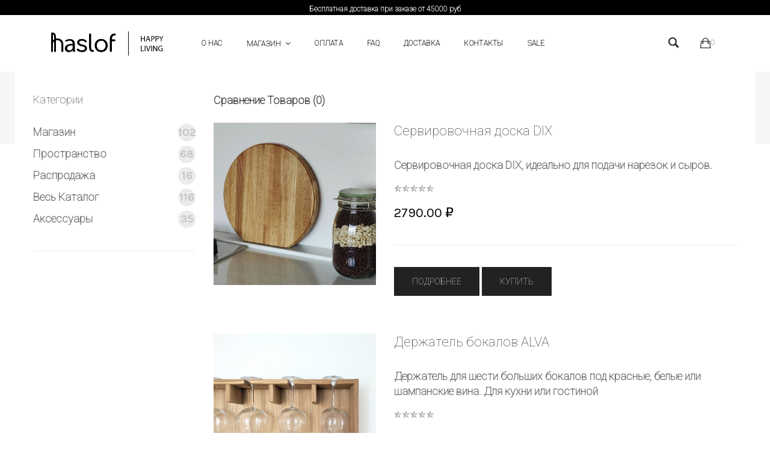

--- FILE ---
content_type: text/html; charset=utf-8
request_url: https://haslof.ru/kitchen_en
body_size: 10319
content:
<!DOCTYPE html>
<!--[if IE]><![endif]-->
<!--[if IE 8 ]><html dir="ltr" lang="ru" class="ie8"><![endif]-->
<!--[if IE 9 ]><html dir="ltr" lang="ru" class="ie9"><![endif]-->
<!--[if (gt IE 9)|!(IE)]><!-->
<html dir="ltr" lang="ru">
<!--<![endif]-->
<head>
<meta charset="UTF-8" />
<meta name="viewport" content="width=device-width, initial-scale=1">
<meta http-equiv="X-UA-Compatible" content="IE=edge">
<title>Кухня</title>
<base href="https://haslof.ru/" />
<link href="catalog/view/javascript/jquery/owl-carousel/css/owl.carousel.min.css" rel="stylesheet" />
<link href="catalog/view/javascript/jquery/owl-carousel/css/owl.theme.green.min.css" rel="stylesheet" />
<link href="catalog/view/theme/tt_eposi1/stylesheet/ocmegamenu/menu.css" rel="stylesheet" />
<link href="catalog/view/theme/tt_eposi1/stylesheet/opentheme/css/animate.css" rel="stylesheet" />
<link href="catalog/view/javascript/bootstrap/css/bootstrap.min.css" rel="stylesheet" media="screen" />
<link href="catalog/view/javascript/font-awesome/css/font-awesome.min.css" rel="stylesheet" type="text/css" />
<link href="catalog/view/javascript/ionicons/css/ionicons.css" rel="stylesheet" type="text/css" />
<link href="catalog/view/theme/tt_eposi1/stylesheet/opentheme/ocslideshow/ocslideshow.css" rel="stylesheet" />
<link rel="preconnect" href="https://fonts.googleapis.com">
<link rel="preconnect" href="https://fonts.gstatic.com" crossorigin>
<link href="https://fonts.googleapis.com/css2?family=Roboto:wght@100&display=swap" rel="stylesheet">
<link href="https://fonts.googleapis.com/css?family=Poppins:300,400,500,600,700" rel="stylesheet" />
<link href="https://fonts.googleapis.com/css?family=Karla:400,700" rel="stylesheet" />
<link href="catalog/view/theme/tt_eposi1/stylesheet/stylesheet.css" rel="stylesheet" />
<script src="catalog/view/javascript/jquery/jquery-2.1.1.min.js" ></script>
<script src="catalog/view/javascript/jquery/owl-carousel/js/owl.carousel.min.js" ></script>
<script src="catalog/view/javascript/opentheme/countdown/jquery.plugin.min.js" ></script>
<script src="catalog/view/javascript/opentheme/countdown/jquery.countdown.min.js" ></script>
<script src="catalog/view/javascript/opentheme/jquery.bpopup.min.js" ></script>
<script src="catalog/view/javascript/ocmegamenu/menu.js" ></script>
<script src="catalog/view/javascript/opentheme/ocslideshow/jquery.nivo.slider.js" ></script>
<script src="catalog/view/javascript/cloudzoom/cloud-zoom.1.0.2.min.js" ></script>
<script src="catalog/view/javascript/cloudzoom/zoom.js" ></script>
<script src="catalog/view/javascript/ocquickview/ocquickview.js" ></script>
<link href="catalog/view/theme/tt_eposi1/stylesheet/ocquickview/ocquickview.css" rel="stylesheet" type="text/css" />
<link href="catalog/view/theme/tt_eposi1/stylesheet/octhemecategory/category.css" type="text/css" rel="stylesheet" media="screen" />
<script src="catalog/view/javascript/occategorygrid/grid.js" ></script>
<script src="catalog/view/javascript/opentheme/jquery.bpopup.min.js" ></script>
<script src="catalog/view/javascript/opentheme/jquery.cookie.js" ></script>
<script src="catalog/view/javascript/common.js" ></script>
<link href="https://haslof.ru/kitchen" rel="canonical" />
<link href="https://haslof.ru/image/catalog/cart.png" rel="icon" />
<script src="catalog/view/javascript/bootstrap/js/bootstrap.min.js" ></script>

<!-- Yandex.Metrika counter -->
<script type="text/javascript" >
   (function(m,e,t,r,i,k,a){m[i]=m[i]||function(){(m[i].a=m[i].a||[]).push(arguments)};
   m[i].l=1*new Date();
   for (var j = 0; j < document.scripts.length; j++) {if (document.scripts[j].src === r) { return; }}
   k=e.createElement(t),a=e.getElementsByTagName(t)[0],k.async=1,k.src=r,a.parentNode.insertBefore(k,a)})
   (window, document, "script", "https://mc.yandex.ru/metrika/tag.js", "ym");

   ym(91701489, "init", {
        clickmap:true,
        trackLinks:true,
        accurateTrackBounce:true,
        webvisor:true
   });
</script>
<noscript><div><img src="https://mc.yandex.ru/watch/91701489" style="position:absolute; left:-9999px;" alt="" /></div></noscript>
<!-- /Yandex.Metrika counter -->


                            
</head>
<body class="product-category-491 home1">
<div class="wrapper">

<header>
	<div class="header-inner fix">

	  <div style="padding: 0px; margin: 0px; width: 100%;">
	    <div style="background-color: #000000; color: white;">
		<a href="https://haslof.ru/freedelivery" style="color: white; font-size:12px;">Бесплатная доставка при заказе от 45000 руб</a>
	    </div>
          </div>

	  <div class="container">
		<div class="container-inner">
			<div class="inner">
				<div class="inner-inner">
					<div class="col-menu-mobile">
													    <style>
    #oc-menu-2613 .oc-menu-bar {
        background: #FFFFFF;
        color: #FFFFFF;
		padding: 14px 15px 14px 15px;
		position: relative;
    }
    #oc-menu-2613.oc-menu-bar {
        background: #FFFFFF;
        color: #FFFFFF;
    }
    #oc-menu-2613 .ul-top-items .li-top-item {
        background: #FFFFFF;
        color: #292929;
    }
    #oc-menu-2613 .ul-top-items .li-top-item .a-top-link {
        padding: 5px 20px 5px 20px;
        color: #292929;
        font-size: 12px;
        line-height: 25px;
        text-transform: uppercase;
        font-weight: 600;
    }
    #oc-menu-2613 .ul-top-items .li-top-item:hover, #oc-menu-2613 .ul-top-items .li-top-item.active {
        background: #FFFFFF;
        color: #EE3333;
    }
    #oc-menu-2613 .ul-top-items .li-top-item:hover .a-top-link, #oc-menu-2613 .ul-top-items .li-top-item.active .a-top-link{
        color: #EE3333;
        font-weight: 600;
    }
    #oc-menu-2613 .mega-menu-container {
        width: 100%;
        background: #FFFFFF;
        padding: 30px 30px 30px 30px;
        
    }
    #oc-menu-2613 .mega-menu-container .a-mega-second-link,#oc-menu-2613 .mega-menu-container .widget-html-title {
        color: #FFFFFF;
    }
	#oc-menu-2613 .mega-menu-container .a-mega-third-link {
        color: #FFFFFF;
    }
    #oc-menu-2613 .ul-second-items .li-second-items {
        background: #FFFFFF;
        color: #292929;
    }
    #oc-menu-2613 .ul-second-items .li-second-items:hover, #oc-menu-2613 .ul-second-items .li-second-items.active {
        background: #FFFFFF;
        color: #EE3333;
    }
    #oc-menu-2613 .ul-second-items .li-second-items .a-second-link {
        color: #292929;
        font-size: 12px;
        text-transform: uppercase;
        font-weight: 600;
    }
    #oc-menu-2613 .ul-second-items .li-second-items:hover .a-second-link, #oc-menu-2613 .ul-second-items .li-second-items.active .a-second-link {
        color: #EE3333;
        font-weight: 600;
    }
    #oc-menu-2613 .ul-third-items .li-third-items {
        background: #FFFFFF;
    }
    #oc-menu-2613 .ul-third-items .li-third-items:hover, #oc-menu-2613 .ul-third-items .li-third-items.active {
        background: #FFFFFF;
    }
    #oc-menu-2613 .ul-third-items .li-third-items .a-third-link {
        color: #707070;
        font-size: 12px;
        text-transform: capitalize;
        font-weight: 400;
    }
    #oc-menu-2613 .ul-third-items .li-third-items:hover .a-third-link, #oc-menu-2613 .ul-third-items .li-third-items.active .a-third-link {
        color: #EE3333;
        font-weight: 400;
    }
</style>
    
        
            <div class="oc-menu mobile-menu hidden-lg " id="oc-menu-2613">
                            <input type="hidden" id="menu-effect-2613" class="menu-effect" value="none" />
                <div class="oc-menu-bar">
                    <div class="left"><i class="ion-android-menu"></i> <span>Мобильное меню</span></div>
                   
                </div>
                <ul class="ul-top-items">
                                                                        <li class="li-top-item">
                                                                    <a class="a-top-link a-item" href="https://haslof.ru/about">
                                                                                                                            <span>О нас</span>
                                                                            </a>
                                                                                                                                        
                                                                                                </li>
                                                                                                                                            <li class="li-top-item">
                                                                    <a class="a-top-link a-item" href="https://haslof.ru/sale">
                                                                                                                            <span>СКИДКИ</span>
                                                                            </a>
                                                                                                                                </li>
                                                                                                                                            <li class="li-top-item">
                                                                    <a class="a-top-link a-item" href="https://haslof.ru/index.php?route=product/category&amp;path=20_56_477">
                                                                                                                            <span>Кресла и пуфики</span>
                                                                            </a>
                                                                                                                                </li>
                                                                                                <li class="li-top-item">
                                                                    <a class="a-top-link a-item" href="https://haslof.ru/index.php?route=product/category&amp;path=20_56_86">
                                                                                                                            <span>Столы</span>
                                                                            </a>
                                                                                                                                        
                                                                                                </li>
                                                                                                <li class="li-top-item">
                                                                    <a class="a-top-link a-item" href="https://haslof.ru/index.php?route=product/category&amp;path=20_56_62">
                                                                                                                            <span>Хранение</span>
                                                                            </a>
                                                                                                                                </li>
                                                                                                <li class="li-top-item">
                                                                    <a class="a-top-link a-item" href="https://haslof.ru/index.php?route=product/category&amp;path=20_476">
                                                                                                                            <span>Аксессуары</span>
                                                                            </a>
                                                                                                                                </li>
                                                                                                <li class="li-top-item">
                                                                    <a class="a-top-link a-item" href="https://haslof.ru/index.php?route=product/category&amp;path=20_476_304">
                                                                                                                            <span>Зеркала</span>
                                                                            </a>
                                                                                                                                </li>
                                                                                                <li class="li-top-item">
                                                                    <a class="a-top-link a-item" href="https://haslof.ru/index.php?route=product/category&amp;path=20_476_479">
                                                                                                                            <span>Вешалки</span>
                                                                            </a>
                                                                                                                                </li>
                                                                                                                                            <li class="li-top-item">
                                                                    <a class="a-top-link a-item" href="/FAQ">
                                                                                                                            <span>FAQ</span>
                                                                            </a>
                                                                                                                                </li>
                                                                                                <li class="li-top-item">
                                                                    <a class="a-top-link a-item" href="https://haslof.ru/delivery">
                                                                                                                            <span>Доставка</span>
                                                                            </a>
                                                                                                                                </li>
                                                                                                <li class="li-top-item">
                                                                    <a class="a-top-link a-item" href="https://haslof.ru/index.php?route=information/contact">
                                                                                                                            <span>Контакты</span>
                                                                            </a>
                                                                                                                                        
                                                                                                </li>
                                                            </ul>
                    </div>
    
  
											</div>
					<div class="logo-container">
						<div id="logo">
						  							<a href="https://haslof.ru/index.php?route=common/home"><img src="https://haslof.ru/image/catalog/logo/logo_haslof.svg" width="240" height="60" title="haslof" alt="haslof" class="img-responsive" /></a>
						  						</div>
					</div>
					<div class="col-hoz ">
											    <style>
    #oc-menu-7118 .oc-menu-bar {
        background: #FFFFFF;
        color: #FFFFFF;
		padding: 15px 15px 15px 15px;
		position: relative;
    }
    #oc-menu-7118.oc-menu-bar {
        background: #FFFFFF;
        color: #FFFFFF;
    }
    #oc-menu-7118 .ul-top-items .li-top-item {
        background: #FFFFFF;
        color: #292929;
    }
    #oc-menu-7118 .ul-top-items .li-top-item .a-top-link {
        padding: 14px 20px 14px 20px;
        color: #292929;
        font-size: 12px;
        line-height: 26px;
        text-transform: uppercase;
        font-weight: 600;
    }
    #oc-menu-7118 .ul-top-items .li-top-item:hover, #oc-menu-7118 .ul-top-items .li-top-item.active {
        background: #FFFFFF;
        color: #EE3333;
    }
    #oc-menu-7118 .ul-top-items .li-top-item:hover .a-top-link, #oc-menu-7118 .ul-top-items .li-top-item.active .a-top-link{
        color: #EE3333;
        font-weight: 600;
    }
    #oc-menu-7118 .mega-menu-container {
        width: 1020px;
        background: #FFFFFF;
        padding: 45px 50px 50px 50px;
        
    }
    #oc-menu-7118 .mega-menu-container .a-mega-second-link,#oc-menu-7118 .mega-menu-container .widget-html-title {
        color: #292929;
    }
	#oc-menu-7118 .mega-menu-container .a-mega-third-link {
        color: #707070;
    }
    #oc-menu-7118 .ul-second-items .li-second-items {
        background: #FFFFFF;
        color: #292929;
    }
    #oc-menu-7118 .ul-second-items .li-second-items:hover, #oc-menu-7118 .ul-second-items .li-second-items.active {
        background: #FFFFFF;
        color: #EE3333;
    }
    #oc-menu-7118 .ul-second-items .li-second-items .a-second-link {
        color: #292929;
        font-size: 12px;
        text-transform: uppercase;
        font-weight: 600;
    }
    #oc-menu-7118 .ul-second-items .li-second-items:hover .a-second-link, #oc-menu-7118 .ul-second-items .li-second-items.active .a-second-link {
        color: #EE3333;
        font-weight: 600;
    }
    #oc-menu-7118 .ul-third-items .li-third-items {
        background: #FFFFFF;
    }
    #oc-menu-7118 .ul-third-items .li-third-items:hover, #oc-menu-7118 .ul-third-items .li-third-items.active {
        background: #FFFFFF;
    }
    #oc-menu-7118 .ul-third-items .li-third-items .a-third-link {
        color: #707070;
        font-size: 12px;
        text-transform: capitalize;
        font-weight: 400;
    }
    #oc-menu-7118 .ul-third-items .li-third-items:hover .a-third-link, #oc-menu-7118 .ul-third-items .li-third-items.active .a-third-link {
        color: #EE3333;
        font-weight: 400;
    }
</style>
            <div class="oc-menu horizontal-menu oc-menu-bar visible-lg " id="oc-menu-7118">
			
                            <input type="hidden" id="menu-effect-7118" class="menu-effect" value="none" />
                <ul class="ul-top-items">
                                                                        <li class="li-top-item left " style="float: left">
                                                                    <a class="a-top-link" href="https://haslof.ru/about">
                                                                                                                            <span>      о нас</span>
                                                                                                                    </a>
                                                                                            </li>
                                                                                                <li class="li-top-item left has-child" style="float: left">
                                                                    <a class="a-top-link a-item" href="javascript:void(0)">
                                                                                                                            <span>магазин</span>
                                                                                                                            <i class="fa fa-angle-down" aria-hidden="true"></i>
                                                                            </a>
                                                                                                    <!-- Mega Menu -->
                                                                            
                                                                                                                                    <div class="mega-menu-container sub-menu-container left ">
                                                    <div class="row">
													                                                                                                                                                                                                                                                        <div class="col-md-2 sub-item2-content" data-cols="2">
                                                                                                                                                <h4><a class="a-mega-second-link" href="https://haslof.ru/index.php?route=product/category&amp;path=20_56">Весь каталог</a></h4>
                                                                                                                                                    <div class="sub_item3-content">
                                                                                                                                                                    <h5><a class="a-mega-third-link" href="https://haslof.ru/index.php?route=product/category&amp;path=20_56_488">Зеркала</a></h5>
                                                                                                                                                                    <h5><a class="a-mega-third-link" href="https://haslof.ru/index.php?route=product/category&amp;path=20_56_477">Кресла и пуфики</a></h5>
                                                                                                                                                                    <h5><a class="a-mega-third-link" href="https://haslof.ru/index.php?route=product/category&amp;path=20_56_484">Модульное</a></h5>
                                                                                                                                                                    <h5><a class="a-mega-third-link" href="https://haslof.ru/index.php?route=product/category&amp;path=20_56_401">Полки</a></h5>
                                                                                                                                                                    <h5><a class="a-mega-third-link" href="https://haslof.ru/index.php?route=product/category&amp;path=20_56_485">Табуреты</a></h5>
                                                                                                                                                                    <h5><a class="a-mega-third-link" href="https://haslof.ru/index.php?route=product/category&amp;path=20_56_86">Столы и столики</a></h5>
                                                                                                                                                                    <h5><a class="a-mega-third-link" href="https://haslof.ru/index.php?route=product/category&amp;path=20_56_62">Хранение</a></h5>
                                                                                                                                                                    <h5><a class="a-mega-third-link" href="https://haslof.ru/index.php?route=product/category&amp;path=20_56_487">In Black</a></h5>
                                                                                                                                                            </div>
                                                                                                                                            </div>
                                                                                                                                    <div class="col-md-2 sub-item2-content" data-cols="2">
                                                                                                                                                <h4><a class="a-mega-second-link" href="https://haslof.ru/index.php?route=product/category&amp;path=20_476">Аксессуары</a></h4>
                                                                                                                                                    <div class="sub_item3-content">
                                                                                                                                                                    <h5><a class="a-mega-third-link" href="https://haslof.ru/index.php?route=product/category&amp;path=20_476_503">Бар</a></h5>
                                                                                                                                                                    <h5><a class="a-mega-third-link" href="https://haslof.ru/index.php?route=product/category&amp;path=20_476_479">Вешалки</a></h5>
                                                                                                                                                                    <h5><a class="a-mega-third-link" href="https://haslof.ru/index.php?route=product/category&amp;path=20_476_486">Доски и подносы</a></h5>
                                                                                                                                                                    <h5><a class="a-mega-third-link" href="https://haslof.ru/index.php?route=product/category&amp;path=20_476_499">Стремянки</a></h5>
                                                                                                                                                                    <h5><a class="a-mega-third-link" href="https://haslof.ru/index.php?route=product/category&amp;path=20_476_483">Часы</a></h5>
                                                                                                                                                                    <h5><a class="a-mega-third-link" href="https://haslof.ru/index.php?route=product/category&amp;path=20_476_84">Искусство и декор</a></h5>
                                                                                                                                                                    <h5><a class="a-mega-third-link" href="https://haslof.ru/index.php?route=product/category&amp;path=20_476_304">Зеркала</a></h5>
                                                                                                                                                            </div>
                                                                                                                                            </div>
                                                                                                                                    <div class="col-md-2 sub-item2-content" data-cols="2">
                                                                                                                                                <h4><a class="a-mega-second-link" href="https://haslof.ru/index.php?route=product/category&amp;path=20_490">Пространство</a></h4>
                                                                                                                                                    <div class="sub_item3-content">
                                                                                                                                                                    <h5><a class="a-mega-third-link" href="https://haslof.ru/index.php?route=product/category&amp;path=20_490_495">Ванная комната</a></h5>
                                                                                                                                                                    <h5><a class="a-mega-third-link" href="https://haslof.ru/index.php?route=product/category&amp;path=20_490_492">Гостиная</a></h5>
                                                                                                                                                                    <h5><a class="a-mega-third-link" href="https://haslof.ru/index.php?route=product/category&amp;path=20_490_491">Кухня</a></h5>
                                                                                                                                                                    <h5><a class="a-mega-third-link" href="https://haslof.ru/index.php?route=product/category&amp;path=20_490_498">Помощники</a></h5>
                                                                                                                                                                    <h5><a class="a-mega-third-link" href="https://haslof.ru/index.php?route=product/category&amp;path=20_490_494">Прихожая</a></h5>
                                                                                                                                                                    <h5><a class="a-mega-third-link" href="https://haslof.ru/index.php?route=product/category&amp;path=20_490_496">Рабочее место</a></h5>
                                                                                                                                                                    <h5><a class="a-mega-third-link" href="https://haslof.ru/index.php?route=product/category&amp;path=20_490_493">Спальня</a></h5>
                                                                                                                                                                    <h5><a class="a-mega-third-link" href="https://haslof.ru/index.php?route=product/category&amp;path=20_490_497">Улица</a></h5>
                                                                                                                                                            </div>
                                                                                                                                            </div>
                                                                                                                                                                                                                                        													</div>
                                                </div>
                                                                                    
                                                                            
                                    <!-- Flyout Menu -->
                                                                                                </li>
                                                                                                <li class="li-top-item left " style="float: left">
                                                                    <a class="a-top-link" href="/pay">
                                                                                                                            <span>Оплата</span>
                                                                                                                    </a>
                                                                                            </li>
                                                                                                <li class="li-top-item left " style="float: left">
                                                                    <a class="a-top-link" href="/FAQ">
                                                                                                                            <span>FAQ</span>
                                                                                                                    </a>
                                                                                            </li>
                                                                                                <li class="li-top-item left " style="float: left">
                                                                    <a class="a-top-link" href="/delivery">
                                                                                                                            <span>доставка</span>
                                                                                                                    </a>
                                                                                            </li>
                                                                                                <li class="li-top-item left " style="float: left">
                                                                    <a class="a-top-link" href="/index.php?route=information/contact">
                                                                                                                            <span>Контакты</span>
                                                                                                                    </a>
                                                                                            </li>
                                                                                                                                                                                        <li class="li-top-item left " style="float: left">
                                                                    <a class="a-top-link" href="/SALE">
                                                                                                                            <span>SALE</span>
                                                                                                                    </a>
                                                                                            </li>
                                                            </ul>
            			
        </div>
    
        
    
  
										</div>
					<div class="box-cart">
						<div id="search-by-category" class="input-group">
	<div class="btn-group">
		<div class="dropdown-toggle search-button" data-toggle="dropdown"></div>
		<div class="dropdown-menu search-content" >
			<button class="button-close"><i class="ion-ios-close-empty"></i></button>
			<div class="container">
				<div class="inner">	
					<div class="search-container">
						<div class="categories-container">
							<div class="hover-cate">
							<p><span class="cate-selected" data-value="0">Все категории</span><i class="fa fa-caret-down"></i></p>
							<ul class="cate-items">
								<li class="item-cate" data-value="0">Все категории</li>
																										<li data-value="20" class="item-cate">Магазин</li>
																																						<li data-value="48" class="item-cate f1">Системы хранения</li>
																																																							<li data-value="490" class="item-cate">Пространство</li>
																																						<li data-value="495" class="item-cate f1">Ванная комната</li>
																																																	<li data-value="492" class="item-cate f1">Гостиная</li>
																																																	<li data-value="491" class="item-cate f1">Кухня</li>
																																																	<li data-value="498" class="item-cate f1">Помощники</li>
																																																	<li data-value="494" class="item-cate f1">Прихожая</li>
																																																	<li data-value="496" class="item-cate f1">Рабочее место</li>
																																																	<li data-value="493" class="item-cate f1">Спальня</li>
																																																	<li data-value="497" class="item-cate f1">Улица</li>
																																																							<li data-value="489" class="item-cate">Распродажа</li>
																																												<li data-value="56" class="item-cate">Весь каталог</li>
																																						<li data-value="488" class="item-cate f1">Зеркала</li>
																																																	<li data-value="477" class="item-cate f1">Кресла и пуфики</li>
																																																	<li data-value="484" class="item-cate f1">Модульное</li>
																																																	<li data-value="401" class="item-cate f1">Полки</li>
																																																	<li data-value="485" class="item-cate f1">Табуреты</li>
																																																	<li data-value="86" class="item-cate f1">Столы и столики</li>
																																										<li data-value="398" class="item-cate f2">Журнальные</li>
																																											<li data-value="500" class="item-cate f2">Обеденные </li>
																																											<li data-value="502" class="item-cate f2">Письменные</li>
																																											<li data-value="501" class="item-cate f2">Приставные</li>
																																																		<li data-value="62" class="item-cate f1">Хранение</li>
																																																	<li data-value="487" class="item-cate f1">In Black</li>
																																																							<li data-value="476" class="item-cate">Аксессуары</li>
																																						<li data-value="503" class="item-cate f1">Бар</li>
																																																	<li data-value="479" class="item-cate f1">Вешалки</li>
																																																	<li data-value="486" class="item-cate f1">Доски и подносы</li>
																																																	<li data-value="499" class="item-cate f1">Стремянки</li>
																																																	<li data-value="483" class="item-cate f1">Часы</li>
																																																	<li data-value="84" class="item-cate f1">Искусство и декор</li>
																																																	<li data-value="304" class="item-cate f1">Зеркала</li>
																																										<li data-value="424" class="item-cate f2">Напольные зеркала</li>
																																											<li data-value="474" class="item-cate f2">Настенные зеркала</li>
																																													</ul>
							</div>
						</div>
						<input type="text" name="search" id="text-search" value="" placeholder="Поиск по всему магазину ..." class=""  />
						
					</div>
					<div id="sp-btn-search" class="">
							<button type="button" id="btn-search-category" class="btn btn-default btn-lg">
								<span>Поиск</span>
							</button>
						</div>
					<div class="search-ajax">
						<div class="ajax-loader-container" style="display: none;">
							<img src="https://haslof.ru/image/catalog/AjaxLoader.gif" class="ajax-load-img" width="30" height="30" alt="plazathemes.com" />
						</div>
						<div class="ajax-result-container">
							<!-- Content of search results -->
						</div>
					</div>
					<input type="hidden" id="ajax-search-enable" value="1" />
				</div>
			</div>
		</div>
	</div>
	
</div>

<script >
    $(document).ready(function () {
        var flag = false;
        var ajax_search_enable = $('#ajax-search-enable').val();
        
        var current_cate_value = $('ul.cate-items li.selected').data('value');
        var current_cate_text = $('ul.cate-items li.selected').html();
        
        $('.cate-selected').attr('data-value', current_cate_value);
        $('.cate-selected').html(current_cate_text);
        
        $('.hover-cate p').click(function () {
            $( ".cate-items" ).toggle("slow");
        });
        
        $('.ajax-result-container').hover(
            function() {
                flag = true;
            },
            function() {
                flag = false;
            }
        );
        
        $('.hover-cate').hover(
            function() {
                flag = true;
            },
            function() {
                flag = false;
            }
        );
        
        $('#search-by-category').focusout(function() {
            if(flag == true) {
                $('.ajax-result-container').show();
            } else {
                $('.ajax-result-container').hide();
            }
        });
        
        $('#search-by-category').focusin(function() {
            $('.ajax-result-container').show();
        });

        $('#btn-search-category').click(function () {
            var url = 'https://haslof.ru/index.php?route=product/search';
            var text_search = $('#text-search').val();
            if(text_search) {
                url += '&search=' + encodeURIComponent(text_search);
            }

            var category_search = $('.cate-selected').attr("data-value");
            if(category_search) {
                url += '&category_id=' + encodeURIComponent(category_search);
            }

            location = url;
        });

        if(ajax_search_enable == '1') {
            $('#text-search').keyup(function(e) {
                var text_search = $(this).val();
                var cate_search = $('.cate-selected').attr("data-value");
                if(text_search != null && text_search != '') {
                    ajaxSearch(text_search, cate_search);
                } else {
                    $('.ajax-result-container').html('');
                    $('.ajax-loader-container').hide();
                }
            });

            $('ul.cate-items li.item-cate').click(function() {
                var cate_search = $(this).data('value');
                var text_search = $('#text-search').val();
                $('.cate-selected').attr('data-value', cate_search);
                $('.cate-selected').html($(this).html());
                if(text_search != null && text_search != '') {
                    ajaxSearch(text_search, cate_search);
                } else {
                    $('.ajax-result-container').html('');
                    $('.ajax-loader-container').hide();
                }
                $( ".cate-items" ).hide();
                $('#text-search').focus();
            });

        }
        
        function ajaxSearch(text_search, cate_search) {
            $.ajax({
                url         : 'https://haslof.ru/index.php?route=extension/module/ocsearchcategory/ajaxSearch',
                type        : 'post',
                data        : { text_search : text_search, cate_search : cate_search },
                beforeSend  : function () {
                    $('.ajax-loader-container').show();
                },
                success     : function(json) {
                    if(json['success'] == true) {
                        $('.ajax-result-container').html(json['result_html']);
                        $('.ajax-loader-container').hide();
                    }
                }
            });
        }

    });    
</script>
						<div id="cart" class="btn-group btn-block">
  <button type="button" data-toggle="dropdown" data-loading-text="Загрузка..." class="btn dropdown-toggle"><span id="cart-total"> 0</span></button>
  <ul class="dropdown-menu pull-right">
        <li>
      <p class="text-center cart-empty">Ваша корзина пуста!</p>
    </li>
      </ul>
</div>

						<div class="box-setting">
							<div class="btn-group">	
																<div class="dropdown-menu setting-content">
									<div class="account">
										<button class="btn btn-link btn-link-current">Личный кабинет <i class="icon-arrow-down"></i></button>
										<div class="content"  id="top-links">
																							<ul class="ul-account list-unstyled">
																																	<li>
																									<a id="a-register-link" href="https://haslof.ru/index.php?route=account/register">Регистрация</a>
																							</li>
											<li>
																									<a id="a-login-link" href="https://haslof.ru/index.php?route=account/login">Авторизация</a>
																							</li>
																					  </ul>
										</div>
									</div>
									<div class="currency"> </div>
									<div class="language">  <form action="https://haslof.ru/index.php?route=common/language/language" method="post" enctype="multipart/form-data" id="form-language">
    
		<span class="pull-left hidden-xs hidden-sm hidden-md text-ex">Язык:</span>
      <button class="btn btn-link btn-link-current">
             
			ru-ru
			<i class="icon-arrow-down"></i>
                                          </button>
      <ul class="content">
        		 			<li><button class="btn btn-link btn-block language-select item-selected" type="button" name="ru-ru"><img src="catalog/language/ru-ru/ru-ru.png" alt="Русский" title="Русский" /> Русский</button></li>
		      		 			<li><button class="btn btn-link btn-block language-select" type="button" name="en-gb"><img src="catalog/language/en-gb/en-gb.png" alt="English" title="English" /> English</button></li>
		      		 			<li><button class="btn btn-link btn-block language-select" type="button" name="de-de"><img src="catalog/language/de-de/de-de.png" alt="Germany" title="Germany" /> Germany</button></li>
		            </ul>
    
    <input type="hidden" name="code" value="" />
    <input type="hidden" name="redirect" value="https://haslof.ru/kitchen" />
  </form>
</div>
								</div>
							</div>
						</div>
						
						
					</div>
				</div>
			</div>
		  <div class="clearfix"></div>
		</div>
	  </div>
	</div>
</header>

<div id="product-category" class="container layer-category">
    <div class="layered-navigation-block"></div>
    <div class="ajax-loader">
        <img src="" alt="" />
    </div>
    	    <div class="row"><div class="col-order"><aside id="column-left" class="col-md-3 col-sm-12">
  <div class="col-order-inner">
      <div class="category-module">
	<h3>Категории</h3>
	<div class="ul list-unstyled">
						<div class="li"><a href="https://haslof.ru/index.php?route=product/category&amp;path=20" class="">Магазин <span>102</span></a></div>
								<div class="li"><a href="https://haslof.ru/space" class="">Пространство <span>68</span></a></div>
								<div class="li"><a href="https://haslof.ru/SALE" class="">Распродажа <span>16</span></a></div>
								<div class="li"><a href="https://haslof.ru/index.php?route=product/category&amp;path=56" class="">Весь каталог <span>116</span></a></div>
								<div class="li"><a href="https://haslof.ru/index.php?route=product/category&amp;path=476" class="">Аксессуары <span>35</span></a></div>
				</div>
</div>

    										  										  										  										  										  <div class="popular-tags">
<div class="title"><h3><br></h3></div><ul>
</ul>
</div> 									 									 									 									 									
    </div>
</aside>

                                    <div id="content" class="col-md-9 col-sm-12">
            
           
			
						<h1 class="category-name">Кухня</h1>
                                    <div class="custom-category">
                					<div><a href="https://haslof.ru/index.php?route=product/compare" id="compare-total" >Сравнение товаров (0)</a></div>
                    
                    <div class="row">
                        						                            <div class="product-layout product-list col-xs-12 product-item">
                                <div class="product-thumb">
									<div class="item item1">
										<div class="item-inner">
											
											<div class="image images-container">
												<div class="inner">
													<div class="box-label">	
																																										
													</div>
																											<div class="image rotate-image-container">
															<a href="https://haslof.ru/kitchen/DIX">
																<img src="https://haslof.ru/image/cache/catalog/DIX/Dix1-800x800.jpg" alt="Cервировочная доска DIX" title="Cервировочная доска DIX" class="img-responsive img-default-image" />
																																	<img src="https://haslof.ru/image/cache/catalog/DIX/dix_3-800x800.jpg" alt="Cервировочная доска DIX" title="Cервировочная доска DIX" class="img-responsive img-rotate-image" />
																															</a>
															
														</div>
																										<div class="button-group action-links">
														<div class="inner">
															<button type="button" class="button btn-cart" title="Купить" onclick="cart.add('281', '1');"><span>Купить</span></button>
															<button type="button"  class="button btn-wishlist" title="В закладки" onclick="wishlist.add('281');"><span>В закладки</span></button>
															<button type="button"  class="button btn-compare" title="В сравнение" onclick="compare.add('281');"><span>В сравнение</span></button>
																														<button type="button" class="button btn-quickview" title="Подробнее" onclick="ocquickview.ajaxView('https://haslof.ru/kitchen/DIX')"><span>Подробнее</span></button>
																
														</div>
													</div>
													
												</div>
											</div>
											<div class="caption">
												<div class="inner">
													

													<div class="ratings">
														<!-- 07.07.2023 sometext -->
														<div class="rating-box">
														   Сервировочная доска DIX, идеально для подачи нарезок и сыров.
														   														</div>
													</div>	

													<div class="ratings">
														<div class="rating-box">
																																																											<div class="rating0">rating</div>
																																																																																																																																																																																												</div>
													</div>	
													<h4 class="product-name"><a href="https://haslof.ru/kitchen/DIX">Cервировочная доска DIX</a></h4>
																										
																											<div class="price-box">
																													<p class="regular-price"><span class="price">2790.00 ₽</span></p>
																																										</div>
																										
													<p class="product-des">


                                                                                                                 <button type="button" class="button btn-compare" title="Подробнее" onclick="ocquickview.ajaxView('https://haslof.ru/kitchen/DIX');"><span>Подробнее</span></button>
                                                                                                                 <button class="button btn-cart" type="button"  title="Купить" onclick="cart.add('281');"><span>Купить</span></button>                  
                                                                                                          

                                                                                                            </p>
													
													
												</div>
											</div>
											
										</div>
									</div>
                                </div>
                            </div>
							
                                                    <div class="product-layout product-list col-xs-12 product-item">
                                <div class="product-thumb">
									<div class="item item2">
										<div class="item-inner">
											
											<div class="image images-container">
												<div class="inner">
													<div class="box-label">	
																																										
													</div>
																											<div class="image rotate-image-container">
															<a href="https://haslof.ru/kitchen/ALVA">
																<img src="https://haslof.ru/image/cache/catalog/ALVA/ALVA5-800x800.jpg" alt="Держатель бокалов ALVA" title="Держатель бокалов ALVA" class="img-responsive img-default-image" />
																																	<img src="https://haslof.ru/image/cache/catalog/ALVA/ALVA1-800x800.jpg" alt="Держатель бокалов ALVA" title="Держатель бокалов ALVA" class="img-responsive img-rotate-image" />
																															</a>
															
														</div>
																										<div class="button-group action-links">
														<div class="inner">
															<button type="button" class="button btn-cart" title="Купить" onclick="cart.add('314', '1');"><span>Купить</span></button>
															<button type="button"  class="button btn-wishlist" title="В закладки" onclick="wishlist.add('314');"><span>В закладки</span></button>
															<button type="button"  class="button btn-compare" title="В сравнение" onclick="compare.add('314');"><span>В сравнение</span></button>
																														<button type="button" class="button btn-quickview" title="Подробнее" onclick="ocquickview.ajaxView('https://haslof.ru/kitchen/ALVA')"><span>Подробнее</span></button>
																
														</div>
													</div>
													
												</div>
											</div>
											<div class="caption">
												<div class="inner">
													

													<div class="ratings">
														<!-- 07.07.2023 sometext -->
														<div class="rating-box">
														   Держатель для шести больших бокалов под красные, белые или шампанские вина.  Для кухни или гостиной
														   														</div>
													</div>	

													<div class="ratings">
														<div class="rating-box">
																																																											<div class="rating0">rating</div>
																																																																																																																																																																																												</div>
													</div>	
													<h4 class="product-name"><a href="https://haslof.ru/kitchen/ALVA">Держатель бокалов ALVA</a></h4>
																										
																											<div class="price-box">
																													<p class="regular-price"><span class="price">12690.00 ₽</span></p>
																																										</div>
																										
													<p class="product-des">


                                                                                                                 <button type="button" class="button btn-compare" title="Подробнее" onclick="ocquickview.ajaxView('https://haslof.ru/kitchen/ALVA');"><span>Подробнее</span></button>
                                                                                                                 <button class="button btn-cart" type="button"  title="Купить" onclick="cart.add('314');"><span>Купить</span></button>                  
                                                                                                          

                                                                                                            </p>
													
													
												</div>
											</div>
											
										</div>
									</div>
                                </div>
                            </div>
							
                                                    <div class="product-layout product-list col-xs-12 product-item">
                                <div class="product-thumb">
									<div class="item item3">
										<div class="item-inner">
											
											<div class="image images-container">
												<div class="inner">
													<div class="box-label">	
																																										
													</div>
																											<div class="image rotate-image-container">
															<a href="https://haslof.ru/kitchen/BLIS">
																<img src="https://haslof.ru/image/cache/catalog/BLIS/blis4%20(2)-800x800.jpg" alt="Доска-поднос BLIS" title="Доска-поднос BLIS" class="img-responsive img-default-image" />
																																	<img src="https://haslof.ru/image/cache/catalog/BLIS/blis4-800x800.jpg" alt="Доска-поднос BLIS" title="Доска-поднос BLIS" class="img-responsive img-rotate-image" />
																															</a>
															
														</div>
																										<div class="button-group action-links">
														<div class="inner">
															<button type="button" class="button btn-cart" title="Купить" onclick="cart.add('284', '1');"><span>Купить</span></button>
															<button type="button"  class="button btn-wishlist" title="В закладки" onclick="wishlist.add('284');"><span>В закладки</span></button>
															<button type="button"  class="button btn-compare" title="В сравнение" onclick="compare.add('284');"><span>В сравнение</span></button>
																														<button type="button" class="button btn-quickview" title="Подробнее" onclick="ocquickview.ajaxView('https://haslof.ru/kitchen/BLIS')"><span>Подробнее</span></button>
																
														</div>
													</div>
													
												</div>
											</div>
											<div class="caption">
												<div class="inner">
													

													<div class="ratings">
														<!-- 07.07.2023 sometext -->
														<div class="rating-box">
														   Сервировочная доска BLIS, идеально для подачи нарезок и сыров.
														   														</div>
													</div>	

													<div class="ratings">
														<div class="rating-box">
																																																											<div class="rating0">rating</div>
																																																																																																																																																																																												</div>
													</div>	
													<h4 class="product-name"><a href="https://haslof.ru/kitchen/BLIS">Доска-поднос BLIS</a></h4>
																										
																											<div class="price-box">
																													<p class="regular-price"><span class="price">3390.00 ₽</span></p>
																																										</div>
																										
													<p class="product-des">


                                                                                                                 <button type="button" class="button btn-compare" title="Подробнее" onclick="ocquickview.ajaxView('https://haslof.ru/kitchen/BLIS');"><span>Подробнее</span></button>
                                                                                                                 <button class="button btn-cart" type="button"  title="Купить" onclick="cart.add('284');"><span>Купить</span></button>                  
                                                                                                          

                                                                                                            </p>
													
													
												</div>
											</div>
											
										</div>
									</div>
                                </div>
                            </div>
							
                         
					</div>
                    <div class="toolbar toolbar-products toolbar-bottom">
                                                    <div class="pages"></div>
                                                <div class="toolbar-amount"><span>Показано с 1 по 3 из 3 (всего 1 страниц)</span></div>
                    </div>
                                            </div>
            
        </div>
        
    </div>
</div></div>

            
            <script type="text/javascript">
                window.dataLayer = window.dataLayer || [];
                function sendEcommerceAdd(id, quantity) {
                   $.ajax({
                        url: 'index.php?route=extension/payment/yandex_money/productInfo',
                        type: 'post',
                        data: 'id=' + id,
                        dataType: 'json',
                        success: function(json) {
                            json.quantity = quantity;
                            dataLayer.push({ecommerce: {add: {products: [json]}}});
                        }
                    });
                }
                $(window).on("load", function () {
                    var opencartCartAdd = cart.add;
                    cart.add = function (product_id, quantity) {
                        opencartCartAdd(product_id, quantity);
                        sendEcommerceAdd(product_id, typeof(quantity) !== 'undefined' ? parseInt(quantity) : 1);
                    };

                    $('#button-cart').on('click', function() {
                        var ecommerce_product = new Array();
                        sendEcommerceAdd($('#product input[name="product_id"]').val(), parseInt($('#product input[name="quantity"]').val()));
                    });
                });
            </script>
            
<footer>
	<div class="container">
					    <div class="newletter-subscribe-container">
<div class="container-inner">
<div class="newletter-subscribe">
	<div id="boxes-normal" class="newletter-container">
		<div style="" id="dialog-normal" >
			<div class="box">
				<div class="newletter-title">
															<h5>СОТРУДНИЧЕСТВО.</h5>
										<!--p class="des"></p-->
					<p>
						Мы всегда рады новым проектам и открыты для сотрудничества.<br/>
						По всем вопросам обращайтесь<br/>
						телефон: <a href='tel:79819803555'>+7 981 980-35-55</a><br/>
						почта: <a href=''mailto:hello@haslof.ru>hello@haslof.ru</a><br/><br/>
						Или оставьте Ваш адрес электронной почты и мы свяжемся с Вами.
					</p>

				</div>
				<div class="box-content newleter-content">
					
					<div id="frm_subscribe-normal">
						<form name="subscribe" id="subscribe-normal">
														<input type="text" value="" name="subscribe_email" id="subscribe_email-normal" placeholder="Ваш адрес электронной почты">
							<input type="hidden" value="" name="subscribe_name" id="subscribe_name" />
							
														<a class="btn" onclick="email_subscribe()" title="Отправить"><span>Отправить</span></a>
							
														<div id="notification-normal"></div>  
						</form>
						
					</div><!-- /#frm_subscribe -->
					
				</div><!-- /.box-content -->
			</div>
		</div>
<script >
function email_subscribe(){
	$.ajax({
		type: 'post',
		url: 'index.php?route=extension/module/newslettersubscribe/subscribe',
		dataType: 'html',
		data:$("#subscribe-normal").serialize(),
		success: function (html) {
			try {
				eval(html);
			} 
			catch (e) {
			}				
		}});
}
function email_unsubscribe(){
	$.ajax({
		type: 'post',
		url: 'index.php?route=extension/module/newslettersubscribe/unsubscribe',
		dataType: 'html',
		data:$("#subscribe").serialize(),
		success: function (html) {
			try {
				eval(html);
			} catch (e) {
			}
		}}); 
	$('html, body').delay( 1500 ).animate({ scrollTop: 0 }, 'slow'); 
}
</script>
<script >
    $(document).ready(function() {
		$('#subscribe_email').keypress(function(e) {
            if(e.which == 13) {
                e.preventDefault();
                email_subscribe();
            }
			var name= $(this).val();
		  	$('#subscribe_name').val(name);
        });
		$('#subscribe_email').change(function() {
		 var name= $(this).val();
		  		$('#subscribe_name').val(name);
		});
    });
</script>
</div>
</div>
</div>
</div>
  
			</div>
	
	<div class="footer-bottom ">
	<div class="footer-bottom-inner ">
		<div class="container">
			<div class="container-inner">
									    										  										  										  										  										  										  										  										  										  										  										  										  										  										  										  										  										  										  										  										  										  										  										  										  										  										  										  										  										  										  										  										  										  										  <div class="logo-footer">
<a href="https://haslof.ru"><img src="https://haslof.ru/image/catalog/logo/haslof_sm.svg" style="width: 104px; height: 40px;"></a><br><br>
<ul><li><a href="/about">О нас</a> </li>
<li><a href="https://haslof.ru/index.php?route=account/register">Сотрудничество</a></li><li><a href="/3d_models">3D модели</a></li>
<li><a href="/cookies">Использование cookies</a>
</li>
</ul>	
</div>


								 									 									 									 									 									 									 									 									 									 									 									 									 									 									 									 									 									 									 									 									 									 									 									 									 									 									 									 									 									 									 									 									 									
  
								<div class="footer-copyright">
					<div>
					    <div class="footer-title"><h5>Частые вопросы</h5></div>
                                              <div class="footer-content">
                                               <div class="footer-time">
                                                 <p><a href=/delivery>Доставка</a></p>
                                                 <p><a href=/pay>Варианты оплаты</a></p>
                                                 <p><a href=/guarantee>Качество и гарантия</a></p>
                                                <!---<p><a href=/designers>Предложение для дизайнеров</a></p>---->
                                                </div> 	
                                              </div>						
                                            </div>

					<div>
					    <div class="footer-title"><h5>Для клиентов</h5></div>
                                              <div class="footer-content">
                                               <div class="footer-time">
                                                 <p><a href=/terms>Пользовательское соглашение</a></p>
                                                 <p><a href=/guarantees>Гарантия и возврат</a></p>
                                                 <p><a href=/rekvizity>Реквизиты продавца</a></p>
                                                 <p><a href=/terms>Договор публичной Оферты</a></p>
                                                </div> 	
                                              </div>						
                                            </div>





				</div>
									    										  										  										  										  										  										  										  										  										  										  										  										  										  										  										  										  										  										  										  										  										  										  										  										  										  										  										  										  										  										  										  										  <div class="follow">
<label>Мы в соцсетях:</label>
<div class="footer-title"><h5>Мы в соцсетях:</h5></div>
<ul class="link-follow">
<li><a class="facebook fa fa-vk" title="Haslof Vkontakte " target="_blank" href="https://vk.com/haslof"><span>vk</span></a></li>
<li><a class="twitter fa fa-telegram" title="Haslof в telegram" target="_blank" href="https://t.me/haslof_store"><span>telegram</span></a></li>
<!---<li><a class="google fa fa-instagram" title="instagram" target="_blank" href="https://instagram.com/haslof_store"><span>instagram</span></a></li ---></ul><div><br>
hello@haslof.ru
<br><font face="Roboto, -apple-system, BlinkMacSystemFont, Apple Color Emoji, Segoe UI, Oxygen, Ubuntu, Cantarell, Fira Sans, Droid Sans, Helvetica Neue, sans-serif"><span style="font-size: 16px; white-space: pre-wrap;">+7 981 980-35-55 </span></font><br>Санкт-Петербург, Салова 27АВ</div> 

<!-- Top.Mail.Ru counter -->
<script type="text/javascript">
var _tmr = window._tmr || (window._tmr = []);
_tmr.push({id: "3707562", type: "pageView", start: (new Date()).getTime()});
(function (d, w, id) {
  if (d.getElementById(id)) return;
  var ts = d.createElement("script"); ts.type = "text/javascript"; ts.async = true; ts.id = id;
  ts.src = "https://top-fwz1.mail.ru/js/code.js";
  var f = function () {var s = d.getElementsByTagName("script")[0]; s.parentNode.insertBefore(ts, s);};
  if (w.opera == "[object Opera]") { d.addEventListener("DOMContentLoaded", f, false); } else { f(); }
})(document, window, "tmr-code");
</script>
<noscript><div><img src="https://top-fwz1.mail.ru/counter?id=3707562;js=na" style="position:absolute;left:-9999px;" alt="Top.Mail.Ru" /></div></noscript>
<!-- /Top.Mail.Ru counter -->

</div> 




								 									 									 									 									 									 									 									 									 									 									 									 									 									 									 									 									 									 									 									 									 									 									 									 									 									 									 									 									 									 									 									
  
							</div>
		</div>
	</div>
	</div>
	<div id="back-top"><span>Наверх</span><i class="ion-chevron-right"></i><i class="ion-chevron-right"></i></div>
</footer>
<script >
$(document).ready(function(){
	// hide #back-top first
	$("#back-top").hide();
	// fade in #back-top
	$(function () {
		$(window).scroll(function () {
			if ($(this).scrollTop() > $('body').height()/3) {
				$('#back-top').fadeIn();
			} else {
				$('#back-top').fadeOut();
			}
		});
		// scroll body to 0px on click
		$('#back-top').click(function () {
			$('body,html').animate({scrollTop: 0}, 800);
			return false;
		});
	});
});
</script>
</div><!-- wrapper -->
</body></html> 
<script>
	$(document).ready(function() {
		$('body').addClass('product-category');
	});
</script>

--- FILE ---
content_type: text/css
request_url: https://haslof.ru/catalog/view/theme/tt_eposi1/stylesheet/opentheme/ocslideshow/ocslideshow.css
body_size: 3215
content:
/*
 * jQuery FlexSlider v2.0
 * http://www.woothemes.com/flexslider/
 *
 * Copyright 2012 WooThemes
 * Free to use under the GPLv2 license.
 * http://www.gnu.org/licenses/gpl-2.0.html
 *
 * Contributing author: Tyler Smith (@mbmufffin)
 */
/* Browser Resets */
.oc-banner7-container .flex-container a:active,
.oc-banner7-container .flexslider a:active,
.oc-banner7-container .flex-container a:focus,
.oc-banner7-container .flexslider a:focus  {outline: none;}
.oc-banner7-container .slides,
.oc-banner7-container .flex-control-nav,
.oc-banner7-container .flex-direction-nav {
	margin: 0; 
	padding: 0; 
	list-style: none;
} 
/* FlexSlider Necessary Styles
*********************************/ 
.oc-banner7-container .flexslider {
	margin: 0; 
	padding: 0;
}
.oc-banner7-container .flexslider .slides > li {
	display: none; 
	-webkit-backface-visibility: hidden; 
	position: relative; 
} 
/* Hide the slides before the JS is loaded. Avoids iocge jumping */
.oc-banner7-container .flexslider .slides img {
	display: block;
}
.oc-banner7-container .flex-pauseplay span {
text-transform: capitalize;
}
/* Clearfix for the .slides element */
.oc-banner7-container .slides:after {
	content: "."; 
	display: block; 
	clear: both; 
	visibility: hidden; 
	line-height: 0;
	height: 0;
} 
html[xmlns] .oc-banner7-container .slides {display: block;} 
* html .oc-banner7-container .slides {height: 1%;}
/* No JavaScript Fallback */
/* If you are not using another script, such as Modernizr, ocke sure you
 * include js that eliminates this class on page load */
.no-js .oc-banner7-container .slides > li:first-child {display: block;}
/* FlexSlider Default Theme
*********************************/
.oc-banner7-container .flexslider {
	margin: 0 0 0px 0; 
	position: relative; 
	zoom: 1;
}
.oc-banner7-container .flex-viewport {
	max-height: 2000px; 
	-webkit-transition: all 1s ease; 
	-moz-transition: all 1s ease; 
	transition: all 1s ease;
}
.oc-banner7-container .loading .flex-viewport {
	max-height: 300px;
}
.oc-banner7-container .flexslider .slides {zoom: 1;}
.oc-banner7-container .carousel li {
	margin-right: 5px
}
/* Control Nav */
.nivo-controlNav {
	text-align:center;
	padding:0;
}
.nivo-controlNav a {
	cursor:pointer;
}
.nivo-controlNav a.active {
	font-weight:bold;
}
.oc-banner7-container .flex-control-nav,
.nivo-controlNav {
	position: absolute;
	z-index: 9;
	bottom: 50px;
	left: 0;
	right: 0;
}
.oc-banner7-container .flex-control-nav li { 
	margin: 0 6px; 
	display: inline-block; 
	zoom: 1; 
	display: inline; 
}
.oc-banner7-container .flex-control-paging li a,
.nivo-controlNav a {
	width: 11px;
	height: 11px;
	display: block;
	background: #aaa;
	cursor: pointer;
	text-indent: -9999px;
	-webkit-border-radius: 100%;
	-moz-border-radius: 100%;
	-o-border-radius: 100%;
	border-radius: 100%;
	/* box-shadow: inset 0 0 3px rgba(0,0,0,0.3); */
	z-index: 9;
}
.oc-banner7-container .flex-control-paging li a:hover,
.oc-banner7-container .flex-control-paging li a.flex-active,
.nivo-controlNav a:hover,
.nivo-controlNav a.active {
	cursor: pointer;
    height: 10px;
    line-height: 10px;
    width: 10px;
}
.oc-banner7-container .flex-control-thumbs {margin: 5px 0 0; position: static; overflow: hidden;}
.oc-banner7-container .flex-control-thumbs li {width: 25%; float: left; margin: 0;}
.oc-banner7-container .flex-control-thumbs img {width: 100%; display: block; opacity: .7; cursor: pointer;}
.oc-banner7-container .flex-control-thumbs img:hover {opacity: 1;}
.oc-banner7-container .flex-control-thumbs .flex-active {opacity: 1; cursor: default;}
.oc-nivoslider {
	/*overflow: hidden;*/
}
.nivoslider {
	position: relative;
	overflow: hidden;
	height: auto;
	width: 100%; 
}
.nivoslider img {
	position: absolute;
	top: 0;
	left: 0;
	display: none;
}
.nivo-controlNav {
    /* padding: 0px 0; */
    text-align: center;
}
.nivo-controlNav a {
    background-color: #ffffff;
    border: 0 none;
    border-radius: 100%;
    cursor: pointer;
    display: inline-block;
    height: 8px;
    line-height: 8px;
    margin: 0 3px;
    position: relative;
    text-indent: -9999px;
    width: 8px;
}
.banner7-caption {
	position: absolute;
	left: 0px;
	top: 0px;
	width: 100%;
	background: none repeat scroll 0% 0% transparent;
	color: #FFF;
	font-size: 16px;
	z-index: 8;
}
@-webkit-keyframes timeloading {
  from {width: 0;}
  to {width: 100%;}
 }
@keyframes timeloading {
  from {width: 0;}
  to {width: 100%;}
 }
.timeloading{
	position: absolute;
	bottom: 0px;
	left: 0px;
	right: 0;
	background-color: rgba(0, 0, 0, 0.2);
	height: 5px;
	animation: ease-in-out 0s normal none 1 running timeloading;
	opacity: 0;
}
.nivoSlider {
	position:relative;
	width:100%;
	height:auto;
	overflow: hidden;
}
.banner7-content {
	height: 100%;
	position: relative;
}
.banner7-content .container {
	height: 100%;
}
.banner7-content .container .container-inner {
	height: 100%;
	position: relative;
}
.banner7-content .text-content {position: absolute;top: 50%;left: 0;max-width: 50%;text-align: left;padding: 0;-moz-transform: translateY(-50%);-webkit-transform: translateY(-50%);-o-transform: translateY(-50%);-ms-transform: translateY(-50%);transform: translateY(-50%);}
.banner7-content.slider-2 .text-content {
}
.banner7-content .title1 {
        font-family: 'Roboto', sans-serif;
	font-size: 40px;
	color: #292929;
	text-transform: uppercase;
	margin-top: 0;
	font-weight: 300;
	position: relative;
	margin-bottom: 0;
	line-height: 1;
	padding: 0;
}
.banner7-content.slider-2 .title1 {
	/* color: #fff; */
}
.banner7-content .sub-title {
        font-family: 'Roboto', sans-serif;
	line-height: 1;
	font-size: 80px;
	color: #292929;
	font-weight: 400;
	text-transform: uppercase;
	display: block;
	margin-bottom: 21px;
}
.banner7-content.slider-2 .sub-title {}
.banner7-content .banner7-des{display: inline-block;vertical-align: top;}
.banner7-content .banner7-des p{
        font-family: 'Roboto', sans-serif;
	font-size: 14px;
	color: #292929;
	font-weight: 400;
	text-transform: none;
	margin: 0;
	line-height: 24px;
	padding: 0;
	letter-spacing: 0.025em;
}
.banner7-content.slider-2 .banner7-des p {
}
.banner7-readmore{
	position: relative;
	z-index: 10;
}
.banner7-content .banner7-readmore a{
	line-height: 56px;
	padding: 0 35px;
	font-size: 12px;
	display: inline-block;
	vertical-align: top;
	text-transform: uppercase;
	font-weight: 600;
	color: #292929;
	border: 2px solid #292929;
	background: transparent;
	border-radius: 0;
	-webkit-border-radius: 0;
	margin-top: 54px;
	pointer-events: visible;
	box-shadow: none;
	-webkit-box-shadow: none;
}
.banner7-content .banner7-readmore a:before {
	content: "+";
	margin-right: 3px;
}
.banner7-content .banner7-readmore a:hover {
	background: #323232;
	color: #fff;
	border-color: #323232;
}
.slider-2 .banner7-readmore a {
}
.banner7-content.slider-1 .banner7-readmore{
	animation: slideInUp 0.5s linear alternate; 
	-webkit-animation: slideInUp 0.5s linear alternate;
	-moz-animation: slideInUp 0.5s linear alternate;
}
.banner7-content.slider-2 .banner7-readmore{
	animation: slideInUp 0.5s linear alternate; 
	-webkit-animation: slideInUp 0.5s linear alternate;
	-moz-animation: slideInUp 0.5s linear alternate;
}
.banner7-content.slider-3 .banner7-readmore{
	animation: slideInUp 0.5s linear alternate; 
	-webkit-animation: slideInUp 0.5s linear alternate;
	-moz-animation: slideInUp 0.5s linear alternate;
}
.banner7-content.slider-2 .title1{ 
	animation: zoomIn 1s linear alternate; 
	-webkit-animation: zoomIn 1s linear alternate;
	-moz-animation: zoomIn 1s linear alternate;
}
.banner7-content.slider-1 .title1{ 
	animation: rollIn 1s linear alternate; 
	-webkit-animation: rollIn 1s linear alternate;
	-moz-animation: rollIn 1s linear alternate;
}
.banner7-content.slider-3 .title1{ 
	animation: fadeInLeft 1s linear alternate; 
	-webkit-animation: fadeInLeft 1s linear alternate;
	-moz-animation: fadeInLeft 1s linear alternate;
}
.banner7-content.slider-1 .banner7-des {
	animation: slideInDown 2s linear alternate; 
	-webkit-animation: slideInDown 2s linear alternate;
	-moz-animation: slideInDown 2s linear alternate;
}
.banner7-content.slider-2 .banner7-des{
	animation: bounceIn 2s linear alternate; 
	-webkit-animation: bounceIn 2s linear alternate;
	-moz-animation: bounceIn 2s linear alternate;
}
.banner7-content.slider-3 .banner7-des{
	animation: fadeInRight 1.5s linear alternate; 
	-webkit-animation: fadeInRight 1.5s linear alternate;
	-moz-animation: fadeInRight 1.5s linear alternate;
}.banner7-content.slider-1 .sub-title  {
	animation: slideInDown 2s linear alternate; 
	-webkit-animation: slideInDown 2s linear alternate;
	-moz-animation: slideInDown 2s linear alternate;
}
.banner7-content.slider-2 .sub-title {
	animation: bounceIn 2s linear alternate; 
	-webkit-animation: bounceIn 2s linear alternate;
	-moz-animation: bounceIn 2s linear alternate;
}
.banner7-content.slider-3 .sub-title {
	animation: rotateInDownRight 2s linear alternate; 
	-webkit-animation: rotateInDownRight 2s linear alternate;
	-moz-animation: rotateInDownRight 2s linear alternate;
}
/* The Nivo Slider styles */
.nivoSlider {
	position:relative;
	width:100%;
	height:auto;
	overflow: hidden;
}
.nivoSlider img {
	position:absolute;
	top:0px;
	left:0px;
	max-width: none;
}
.nivo-main-image {
	display: block !important;
	position: relative !important; 
	width: 100% !important;
}
/* If an image is wrapped in a link */
.nivoSlider a.nivo-imageLink {
	position:absolute;
	top:0px;
	left:0px;
	width:100%;
	height:100%;
	border:0;
	padding:0;
	margin:0;
	z-index:8;
	display:none;
	background:white; 
	filter:alpha(opacity=0); 
	opacity:0;
}
/* The slices and boxes in the Slider */
.nivo-slice {
	display:block;
	position:absolute;
	z-index:5;
	height:100%;
	top:0;
}
.nivo-box {
	display:block;
	position:absolute;
	z-index:5;
	overflow:hidden;
}
.nivo-box img { display:block; }
/* Caption styles */
.nivo-caption {
	position: absolute;
	left: 0px;
	top: 0px;
	right: 0;
	bottom: 0;
	margin: auto;
	z-index: 10;
	pointer-events: none;
}
.nivo-caption .container{
}
.nivo-caption p {
	/* padding:5px; */
	margin:0;
}
.nivo-html-caption {
    display:none;
}
/** ocslideshow **/
.banner7 {
	position:relative;
	z-index: 6;
}
.nivo-directionNav i{
	font-size: 12px;
	line-height: inherit;
	font-style: normal;
}
.oc-banner7-container .flex-direction-nav a,
.nivo-directionNav a {
	width: 60px;
	height: 60px;
	line-height: 54px;
	margin: -30px 0 0;
	display: block;
	position: absolute;
	top: 50%;
	cursor: pointer;
	font-size: 0;
	z-index: 11;
	background: #f7f7f9;
	border: 3px solid #e1e1e1;
	text-align: center;
	color: #9e9e9e;
	padding: 0;
	border-radius: 100%;
	-webkit-border-radius: 100%;
}
.oc-banner7-container .flex-direction-nav .flex-next,
.oc-banner7-container .nivo-directionNav a.nivo-nextNav {
	opacity: 0;
	transition: all 0.3s ease-out;
	right: 10px;
}
.oc-banner7-container .flex-direction-nav .flex-prev,
.oc-banner7-container .nivo-directionNav a.nivo-prevNav {
	left: 10px;
	opacity: 0;
	transition: all 0.3s ease-in-out;
}
.oc-banner7-container:hover .nivo-directionNav a{opacity: 1;}
.oc-banner7-container .flexslider .flex-next:hover, 
.oc-banner7-container .nivo-directionNav a.nivo-nextNav:hover,
.oc-banner7-container .flexslider .flex-prev:hover, 
.oc-banner7-container .nivo-directionNav a.nivo-prevNav:hover {color: #fff;background: #292929;border-color: #292929;}
.oc-banner7-container .flex-direction-nav .flex-disabled {
	opacity: .3!important; 
	filter:alpha(opacity=30); 
	cursor: default; 
} 
.oc-banner7-container .flex-direction-nav a:hover::before,
.oc-banner7-container .nivo-directionNav a:hover::before{
}
.oc-banner7-container .nivo-controlNav a {
	display: inline-block;
	vertical-align: top;
	height: 10px;
	margin: 6px;
	font-size: 0;
	width: 25px;
	cursor: pointer;
	z-index: 9;
	border-radius: 0;
	-webkit-border-radius: 0;
	background: transparent;
	background-origin: content-box;
	position: relative;
}
.oc-banner7-container .nivo-controlNav a:after {
	content: "";
	width: 100%;
	height: 2px;
	position: absolute;
	top: 0;
	bottom: 0;
	left: 0;
	right: 0;
	margin: auto;
	background: #e1e1e1;
}
.oc-banner7-container .nivo-controlNav a.active:after,.oc-banner7-container .nivo-controlNav a:hover:after {
	background: #323232;
}

/** /ocslideshow **/
/* responsive */
@media(min-width:1600px) {
 	.oc-banner7-container .flex-direction-nav .flex-prev, .oc-banner7-container .nivo-directionNav a.nivo-prevNav {
 		left: 60px;
 	}
 	.oc-banner7-container .flex-direction-nav .flex-next,
	.oc-banner7-container .nivo-directionNav a.nivo-nextNav {
		right: 60px;
	}
	.banner7-content .text-content {
		max-width: 48%
	}
 }
@media(max-width:1199px){
	.oc-banner7-container .flex-control-nav, .nivo-controlNav {
		bottom: 5%;
	}
	.banner7-content .text-content {
		max-width:60%;
	}
	 .banner7-content .title1 {
	 	font-size: 3vw;
	 }
	 .banner7-content .sub-title {
	 	font-size: 6vw;
	 	margin-bottom: 1.5vw;
	 }
	 .banner7-content .banner7-des p {
	 	font-size: 1.6vw;
	 	line-height: 1.3;
	 }
	 .banner7-content .banner7-readmore a {
	 	line-height: 4vw;
	 	font-size: 1.5vw;
	 	padding: 0 2vw;
	 	margin-top: 3vw;
	 } 
}
@media(max-width:991px){
	.banner7-content .banner7-des p {
		font-size: 1.8vw;
	}
}
@media(max-width:767px){
	.nivo-directionNav{
		display: none;
	}	
	.oc-banner7-container .flex-control-nav, .nivo-controlNav {
		bottom: 5%;
	}
	.banner7-content .text-content {
		max-width:60%;
	}
	.banner7-content .title1 {
	 	
	 }
	 .banner7-content .sub-title {
	 
	 }
	 .banner7-content .banner7-des p {
	 	font-size: 2.3vw;
	 	line-height: 1.3;
	 }
	 .banner7-content .banner7-readmore a {
	 	font-size: 2.2vw;
	 }
	 .banner7 img {
	 	object-fit: cover;
	 	min-height: 180px;
	 } 
}
@media(max-width:479px){
	.banner7-content .title1 {
		font-size: 3.5vw;
	}
	 .banner7-content .banner7-des p {
	 	font-size: 2.8vw;
	 }
}
@media(max-width:374px){
	.banner7-content .text-content {
		max-width:70%;
	}
	.banner7-content .title1 {
	 	font-size: 4vw;
	 	margin-bottom: 1vw;
	 }
	 .banner7-content .sub-title {
	 	font-size: 8vw;
	 	line-height: 1;
	 	margin-bottom: 1vw;
	 }
	 .banner7-content .banner7-des p {
	 	font-size: 3.3vw;
	 	line-height: 1.3;
	 }
	 .banner7-content .banner7-readmore a {
	 	line-height: 6vw;
	 	font-size: 2.8vw;
	 	padding: 0 2vw;
	 	margin-top: 2vw;
	 }
}

--- FILE ---
content_type: text/css
request_url: https://haslof.ru/catalog/view/theme/tt_eposi1/stylesheet/stylesheet.css
body_size: 18504
content:
/* HTML5 display-role reset for older browsers */
article, aside, details, figcaption, figure, 
footer, header, hgroup, menu, nav, section {
	display: block;
}
ol, ul {
	list-style: none;
	margin: 0;
	padding: 0;
}
blockquote, q {
	quotes: none;
}
blockquote:before, blockquote:after,
q:before, q:after {
	content: '';
	content: none;
}
table {
	border-collapse: collapse;
	border-spacing: 0;
}
/*------------*/
body {
	font-family: 'Roboto', sans-serif;
	font-weight: 600;
	color: #707070;
	font-size: 18px;
	line-height: 1.428571429;
	width: 100%;
	background: #fff;
}
*:focus{
	outline: none !important;
}
h1, h2, h3, h4, h5, h6 {
	color: #292929;
	line-height: 1.3;
	font-weight: 500;
}
/* default font size */
.fa {
	font-size: 14px;
}
.fa-stack {
	width: 14px;
}
.fa-stack .fa{ font-size: 16px; }
.fa-stack .fa-star {
	color: #f5c60d;
}
.fa-stack .star-o {
	color: #b3b3b3;
}
.fa-stack .fa-star + .star-o {
	color: #f5c60d;
}
/* Override the bootstrap defaults */
h1 {
	font-size: 33px;
}
h2 {
	font-size: 27px;
}
h3 {
	font-size: 21px;
}
h4 {
	font-size: 15px;
}
h5 {
	font-size: 12px;
}
h6 {
	font-size: 10.2px;
}
a {
	color: #343434;
	cursor: pointer;
	-webkit-transition: all 300ms ease-in-out;
	-moz-transition: all 300ms ease-in-out;
	-ms-transition: all 300ms ease-in-out;
	-o-transition: all 300ms ease-in-out;
	transition: all 300ms ease-in-out;
}
a:focus,
a:active,
a:hover {
	text-decoration: none;
	color: #8C6037;
}
body ::-webkit-scrollbar-track
{
	background-color: #f2f2f2;
	border-radius:0;
}
body ::-webkit-scrollbar
{
	width: 5px;
	height: 5px;
	background-color: #ddd;
	border-radius: 0;
}
body ::-webkit-scrollbar-thumb
{
	background-color: #ddd;	
	border-radius: 0;
}
legend {
	font-size: 18px;
	padding: 7px 0px;
	color: #303030;
	border-color: #ddd;
}
label {
	font-size: 13px;
	font-weight: normal;
}
select.form-control, textarea.form-control, input[type="text"].form-control, input[type="password"].form-control, input[type="datetime"].form-control, input[type="datetime-local"].form-control, input[type="date"].form-control, input[type="month"].form-control, input[type="time"].form-control, input[type="week"].form-control, input[type="number"].form-control, input[type="email"].form-control, input[type="url"].form-control, input[type="search"].form-control, input[type="tel"].form-control, input[type="color"].form-control {
	font-size: 13px;
}
input[type=text] {
	min-width: 50px;
}
.input-group input, .input-group select, .input-group .dropdown-menu, .input-group .popover {
	font-size: 12px;
}
.input-group .input-group-addon {
	font-size: 12px;
	height: 30px;
}
img{
	max-width: 100%; 
	height: auto;
}
/* Fix some bootstrap issues */
span.hidden-xs, span.hidden-sm, span.hidden-md, span.hidden-lg {
	display: inline;
}
.flip{
	-webkit-transform: rotate(-90deg);
	-moz-transform: rotate(-90deg);
	-o-transform: rotate(-90deg);
	transform: rotate(-90deg);
	display: inline-block;
}
div.required .control-label:before {
	content: '* ';
	color: #F00;
	font-weight: bold;
}
/* tooltip */
.tooltip.top .tooltip-arrow {
  border-top-color: #8C6037;
}
.tooltip.top-left .tooltip-arrow {
  border-top-color: #8C6037;
}
.tooltip.top-right .tooltip-arrow {
  border-top-color: #8C6037;
}
.tooltip.right .tooltip-arrow {
  border-right-color: #8C6037;
}
.tooltip.left .tooltip-arrow {
  border-left-color: #8C6037;
}
.tooltip.bottom .tooltip-arrow {
  border-bottom-color: #8C6037;
}
.tooltip.bottom-left .tooltip-arrow {
  border-bottom-color: #8C6037;
}
.tooltip.bottom-right .tooltip-arrow {
  border-bottom-color: #8C6037;
}
.tooltip-inner{
	background: #8C6037;
}
.alert{
	text-align: center;
	font-size: 13px;
	/* margin: 0; */
	border-radius: 0;
	border: none;
}
/* transition */
a:hover,.banner-3 a:hover::before,
#button-guest:hover, #button-search:hover, #button-review:hover, #button-account:hover,
#button-login:hover, #button-confirm:hover, #button-payment-method:hover, #button-register:hover,
#button-shipping-method:hover, #button-quote:hover, #button-coupon:hover,
.form-horizontal input.btn:hover, a.btn:hover, input[type='submit']:hover, .button:hover,
.product-layout:hover  .action-links,
.static-policy .col:hover .text-content h2, .static-policy .col:hover .col-img .hover,
.layout1:hover .btn-wishlist, .layout1:hover .btn-compare,
.banner-2 a:hover::before, .product-image:hover .img-r,
.banner-1 > div:hover img{
	-webkit-transition: ease-in-out all .3s;
	-moz-transition: ease-in-out all .3s;
	transition: ease-in-out all .3s;
}
#button-guest:hover, #button-search:hover, #button-review:hover, #button-account:hover,
#button-login:hover, #button-confirm:hover, #button-payment-method:hover, #button-register:hover,
#button-shipping-method:hover, #button-quote:hover, #button-coupon:hover,
.form-horizontal input.btn:hover, a.btn:hover, input[type='submit']:hover, .button:hover{
	color: #fff;
	background-color: #8C6037;
}
#button-guest, #button-search, #button-review, #button-account, #button-login, #button-confirm,
#button-payment-method, #button-shipping-method, #button-quote, #button-coupon, #button-register,
.form-horizontal input.btn, a.btn, input[type='submit'], .button{
	border: none;
	background: #222;
	padding: 0 30px;
	text-transform: uppercase;
	font-size: 14px;
	font-weight: 500;
	color: #fff;
	line-height: 48px;
	display: inline-block;
	vertical-align: top;
	border-radius: 0;
	-webkit-border-radius: 0;
	-webkit-transition: all 0.3s ease-in-out;
	-moz-transition: all 0.3s ease-in-out;
	-ms-transition: all 0.3s ease-in-out;
	-o-transition: all 0.3s ease-in-out;
}
#button-voucher,
#button-coupon{
	height: 34px;
	line-height: 34px;
	margin-left: 10px;
	border-radius: 20px;
}
#button-search + h2{
	display: none;
}
#button-search{
	margin: 15px 0;
}
#modal-agree{
	z-index: 9999;
}
/* owl carousel */
.owl-container {
	margin: 0 -15px;
}
.owl-container .owl-item {
	padding: 0 15px;
}
.owl-carousel.owl-theme:hover .owl-nav div {
  opacity: 1;
}
.owl-carousel.owl-theme  .owl-dot:hover span {
	background: #8C6037;
}
.owl-carousel.owl-theme  .owl-dot.active span {
  border: 1px solid #eb252e;
  background: #fff;
}
.owl-carousel.owl-theme  .owl-dot {
	display:inline-block;
	vertical-align:top;
}
.owl-carousel.owl-theme  .owl-dot span {
  width: 12px;
  height: 12px;
  border-radius: 100%;
  background: #e2e2e2;
  border: 1px solid transparent;
  margin: 5px;
  display: block;
  -webkit-opacity: 1;
  -moz-opacity: 1;
  opacity: 1;
  -webkit-transition: all 0.3s ease-in-out;
  -moz-transition: all 0.3s ease-in-out;
  -ms-transition: all 0.3s ease-in-out;
  -o-transition: all 0.3s ease-in-out;
}
.owl-carousel.owl-theme .owl-nav {
	margin: 0;
}
.owl-carousel.owl-theme .owl-nav div {
  position: absolute;
  top: 50%;
  font-size: 0;
  margin: 0;
  margin-top: -20px;
  width: 50px;
  height: 50px;
  padding: 0;
  line-height: 46px;
  color: #9e9e9e;
  background: #f7f7f9;
  border: 2px solid #e1e1e1;
  border-radius: 100%;
  -webkit-border-radius: 100%;
  text-align: center;
  cursor: pointer;
  opacity: 0;
  z-index: 6;
  -webkit-transition: all 0.5s ease-in-out;
  -moz-transition: all 0.5s ease-in-out;
  -ms-transition: all 0.5s ease-in-out;
  -o-transition: all 0.5s ease-in-out;
}
.owl-carousel.owl-theme .owl-nav div:before {
	font-family: "Ionicons";
	display: inline-block;
	vertical-align: top;
	font-size: 12px;
	width: 100%;
	line-height: inherit;
}
.owl-carousel.owl-theme .owl-nav div.owl-prev {
  left: 0;
}
.owl-carousel.owl-theme .owl-nav div.owl-prev:before {
  content: "\f124";
}
.owl-carousel.owl-theme .owl-nav div.owl-next {
  right: 0;
}
.owl-carousel.owl-theme .owl-nav div.owl-next:before {
  content: "\f125";
}
.owl-carousel.owl-theme:hover .owl-nav div.owl-prev {
  left: -6px;
}
.owl-carousel.owl-theme:hover .owl-nav div.owl-next {
  right: -6px;
}
.owl-carousel.owl-theme .owl-nav div:hover {
  background: #292929;
  border-color: #292929;
  color: #fff;
}
/*--------------*/
/* newsletter popup */
.b-close{
	display: block;
	padding: 5px 10px;
}
.newletter-popup{
	background: #fff;
	top: 50% !important;
	width: 55%;
	position: fixed !important;
	padding: 0;
	text-align: center;
	-moz-transform:  translateY(-50%);
	-webkit-transform: translateY(-50%);
	-o-transform: translateY(-50%);
	-ms-transform: translateY(-50%);
	transform: translateY(-50%);
	display: none;
}
#boxes .newletter-title h2{
	font-size: 24px;
	text-transform: uppercase;
	color: #000;
	font-weight: 700;
	letter-spacing: 3px;
	margin: 0 0 15px;
}
.newletter-popup #dialog {
	padding: 50px 20px;
}
#boxes .box-content label{
	font-weight: 400;
	/* font-size: 14px; */
}
#boxes  #frm_subscribe .required{
	color: #f00;
	padding-right: 5px;
}
#boxes  #frm_subscribe a{
	cursor: pointer;
}
#boxes  #frm_subscribe #subscribe_pemail{
	background: #EBEBEB none repeat scroll 0% 0%;
	border: medium none;
	height: 40px;
	width: 65%;
	margin: 20px 0;
	padding:0 15px;
	/* font-size: 15px; */
}
#boxes .box-content .subscribe-bottom{
	margin-top: 20px;
}
#boxes .box-content .subscribe-bottom  label{
	margin: 0;
}
#boxes .box-content .subscribe-bottom #newsletter_popup_dont_show_again{
	display: inline-block;
	margin: 0;
	vertical-align: middle;
	margin-top: -1px;
}
#boxes  #frm_subscribe #notification{
	color: #f00;
}
#boxes  #frm_subscribe #notification .success{
	color: #67D7BB;
}
#popup2{
	text-align: center;
	background: #333;
	border-radius: 0;
	cursor: pointer;
	float: right;
	padding: 0;
	color: #fff;
	margin-top: -49px;
	margin-right: -19px;
}
#popup2:hover {
	background:#8C6037;
}
/* newsllter */
.newletter-subscribe-container {
	text-align: center;
	padding-top: 15px;
	border-top: 1px solid #ebebeb;
	padding-bottom: 10px;
}
@media (max-width: 991px) {
	.newletter-subscribe-container {
		padding-top: 15px;
		padding-bottom: 10px;
	}
}
.newletter-subscribe-container .box {
}
.newletter-title .sub-title {
       #text-transform: capitalize;
	margin-bottom: 0;
}
.newletter-title h5 {
	font-size: 30px;
	margin-top: 0;
	margin-bottom: 14px;

}
.newletter-title p.des {
	margin: 0;
	line-height: 24px;
	letter-spacing: 0.025em;
}
#dialog-normal .newleter-content{
}
#subscribe-normal {
	margin-bottom: 0;
	position: relative;
	max-width: 620px;
	margin: auto;
	margin-top: 52px;
}
#subscribe_email-normal{
	display: inline-block;
	vertical-align: top;
	padding: 10px 20px;
	padding-right: 200px;
	line-height: 30px;
	height: 55px;
	color: #9d9d9d;
	font-size: 12px;
	width: 100%;
	border: 2px solid #ebebeb;
	background: #fff;
	border-radius: 0;
	-webkit-border-radius: 0;
	text-align: left;
	box-shadow: none;
	-webkit-box-shadow: none;
}
#frm_subscribe-normal .btn:hover{
	color: #8C6037;
	background: transparent;
}
#frm_subscribe-normal .btn {
	line-height: 28px;
	border: 0;
	border-radius: 0;
	-webkit-border-radius: 0;
	padding: 0 60px;
	font-size: 12px;
	color: #292929;
	background: transparent;
	font-weight: 600;
	position: absolute;
	text-transform: uppercase;
	right: 0;
	top: 50%;
	margin-top: -14px;
	border-left: 2px solid #ebebeb;
	box-shadow: none;
	-webkit-box-shadow: none;
}
@media (max-width: 479px) {
	#frm_subscribe-normal .btn {
		padding: 0 15px;
	}
	#subscribe_email-normal {
		padding-right: 100px;
	}
}
#notification-normal{
	position: absolute;
	left: 0;
	right: 0;
	bottom: -30px;
	font-size: 13px;
}
#notification-normal div{
	color: blue;
}
#notification-normal div.warning{
	color: red;
	text-align: left;
}
#subscribe-normal ::-webkit-input-placeholder {
  color: #9d9d9d;
  opacity: 1;
}
#subscribe-normal :-moz-placeholder {
  /* Firefox 18- */
  color: #9d9d9d;
  opacity: 1;
}
#subscribe-normal ::-moz-placeholder {
  /* Firefox 19+ */
  color: #9d9d9d;
  opacity: 1;
}
#subscribe-normal :-ms-input-placeholder {
  color: #9d9d9d;
  opacity: 1;
}
/* Top */
#top{
	background: #fff;
	border-bottom: 1px solid #ebebeb;
	position: relative;
	z-index: 11;
}
#top .container-inner {
	display: inline-block;
	vertical-align: top;
	width: 100%;
}
#top .box-left {
	float:left;
	margin: 0;
	list-style: none;
}
.header-phone p{
	line-height: 26px;
	padding: 10px 0;
	margin: 0;
	margin-right: 40px;
	display: inline-block;
	vertical-align: top;
}
.header-phone p:last-child {
	margin: 0;
}
.header-phone p:before {
	content: "\f095";
	font-family: 'FontAwesome';
	font-size: 16px;
	display: inline-block;
	vertical-align: top;
	line-height: inherit;
	margin-right: 8px;
}
.header-phone p.email:before {
	content: "\f2b7";
	font-size: 14px;
}
#top .box-right {
	float:right;
}
#top .box > div {
	display: inline-block;
	vertical-align: top;
	margin-right: 36px;
	position: relative;
}
#top .box > div:after {
	content: "";
	width: 1px;
	height: 12px;
	background: rgba(255,255,255,0.4);
	position: absolute;
	top: 50%;
	margin-top: -6px;
	right: -18px;
}
#top .box > div:last-child {
	margin: 0;
}
#top .box > div:last-child:after {
	display: none;
}
#top .btn-group  > .btn-link,#top .btn-group .text-ex {
	text-shadow: none;
	cursor: pointer;
	font-size: 13px;
	text-transform: capitalize;
	overflow: hidden;
	line-height: 26px;
	font-weight: 400;
	padding: 10px 0;
	color: #767676;
	display: block;
	text-align: left;
	border: 0;
	text-decoration: none;
}
#top .setting .btn-group  > .btn-link > .hidden-xs {
	margin-left: 4px;
}
#top .setting .btn-group  > .btn-link .icons-myaccount {
	font-size: 14px;
}
#top .btn-group .text-ex{
	margin-right: 5px;
	color: #777;
	display: none;
}
#form-language .btn-group .btn-link img {
	margin-right: 3px;
}
#top .btn-group  .btn-link i {
	font-size: 14px;
	margin-left: 3px;
	font-weight: normal;
	display: inline-block;
}
#top .setting .btn-group  .btn-link i {
	margin-left: 5px;
}
#top .btn-group  .btn-link:hover,#top .btn-group  .btn-link:hover i {
	color: #8C6037;
}
#top .btn-group .dropdown-menu{
	position: absolute;
	left: auto;
	right: -10px;
	text-align: left;
	margin: 0;
	border: 2px solid #eeeeee;
	background: white;
	border-radius: 0;
	padding: 0 20px;
	-webkit-box-shadow: none;
	box-shadow: none;
}
#top .btn-group .dropdown-menu:after,#top .btn-group .dropdown-menu:before {
	border-bottom-style: solid;
    content: '';
    display: block;
    height: 0;
    position: absolute;
    width: 0;
}
#top .btn-group .dropdown-menu:before {
	border: 8px solid;
	border-color: transparent transparent #fff transparent;
	z-index:1;
	right: 20px;
	top: -16px;
}
#top .btn-group .dropdown-menu:after {
	border: 10px solid;
	border-color: transparent transparent #eeeeee transparent;
	right: 18px;
	top: -20px;
}
#form-currency .btn-group .dropdown-menu{
}
#top .btn-group .dropdown-menu li {
	border-bottom: 1px solid #eeeeee;
}
#top .btn-group .dropdown-menu li:last-child {
	border:0;
}
#top .btn-group .dropdown-menu li > a,
#top .btn-group .dropdown-menu li> button {
	padding: 9px 0;
	line-height: 28px;
	display: block;
	font-weight: 300;
	height: inherit;
	border-radius: 0;
	text-align: left;
	font-size: 13px;
	color: #666;
}
#top .btn-group .dropdown-menu li > a:hover,
#top .btn-group .dropdown-menu li> button:hover {
	text-decoration: none;
	color: #8C6037;
}
#top .btn-group .dropdown-menu li a img,
#top .btn-group .dropdown-menu li button img{
	vertical-align: baseline;
	margin-right:5px;
}
#top .btn-group .dropdown-menu > a:hover,
#top .btn-group .dropdown-menu > button:hover,
#top .btn-group .dropdown-menu .item-selected{
	color: #8C6037;
	text-decoration: none;
}
.logo-container {
	z-index: 1;
	position: relative;
	display: inline-block;
	vertical-align: top;
	float: left;
}
#logo{
	padding: 17px 0;
}
#logo a{
	display: inline-block;
	vertical-align: top;
}
.header-inner {
	position:relative;
	background: #fff;
	text-align: center;
	z-index: 9;
}
.header-inner .container-inner {
	display: inline-block;
	vertical-align: top;
	width: 100%;
	position: relative;
}
/* box-setting */
header .box-setting {
	display: inline-block;
	vertical-align: top;
}
.setting-button {
	width: 30px;
	height: 28px;
	border: 2px solid #e1e1e1;
	padding: 0;
	cursor: pointer;
	box-shadow: none !important;
	background: none;
	display: grid;
	grid-gap: 3px;
	grid-template-columns: 100%;
	align-content: center;
}

.setting-button span {
	width: 16px;
	height: 1px;
	background: #292929;
	margin: auto;
	display: block;
}
.setting-button:hover span {
	background: #8C6037;
}

header .setting-content .text-ex,header .setting-content  .btn-link-current{
	margin-right: 9px;
	color: #292929;
	text-transform: uppercase;
	font-weight: 600;
	line-height: 25px;
	padding: 0;
	font-size: 12px;
	border: 0;
	pointer-events: none;
	margin: 0;
	display: inline-block;
	vertical-align: top;
}
header .setting-content .text-ex i,header .setting-content  .btn-link-current i{
	font-size: 8px;
	margin-left: 5px;
	display: none;
}
header .setting-content .text-ex {
	margin-right: 5px;
}
header .setting-content > div:not(:first-child) {
	margin-top: 13px;
}
header .setting-content .content {
	margin-top: 3px;
	border-top: 1px solid #ebebeb;
	padding-left: 20px;
	padding-top: 4px;
}
header .btn-group header-links {
	left: auto;
	right: -15px;
}
header .setting-content .btn-group .dropdown-menu li {padding-left: 20px;}
.box-setting .btn-group .dropdown-menu{
	position: absolute;
	left: auto;
	right: 0;
	text-align: left;
	margin: 0;
	margin-top: 36px;
	border: 0;
	width: 300px;
	background: white;
	border-radius: 0;
	padding: 35px 40px 32px 40px;
	box-shadow: none;
	-webkit-box-shadow: none;
}
.box-cart .btn-group.open:before {
	content: "";
	position: fixed;
	background: rgba(41,41,41,0.3);
	top: 0;
	left: 0;
	right: 0;
	bottom: 0;
	z-index: 999;
}
#form-currency .btn-group .dropdown-menu{
}
.box-setting .btn-group .dropdown-menu li {
	/* border-bottom: 1px solid #eeeeee; */
}
.box-setting .btn-group .dropdown-menu li:last-child {
	border:0;
}
.box-setting .btn-group .dropdown-menu li > a,
.box-setting .btn-group .dropdown-menu li> button {
	padding: 0;
	line-height: 30px;
	display: block;
	font-weight: normal;
	height: inherit;
	border-radius: 0;
	text-align: left;
	font-size: 12px;
	color: #6b6b6b;
	letter-spacing: 0.025em;
}
.box-setting .btn-group .dropdown-menu li > a:hover,
.box-setting .btn-group .dropdown-menu li> button:hover {
	text-decoration: none;
	color: #8C6037;
}
.box-setting .btn-group .dropdown-menu li a img,
.box-setting .btn-group .dropdown-menu li button img{
	vertical-align: baseline;
	margin-right:5px;
}
.box-setting .btn-group .dropdown-menu > a:hover,
.box-setting .btn-group .dropdown-menu > button:hover,
.box-setting .btn-group .dropdown-menu .item-selected{
	color: #8C6037;
	text-decoration: none;
}
/*====search-by-category=====*/
/*popup search*/
.search-button {
	line-height: 28px;
	color: #292929;
	cursor: pointer;
	font-size: 22px;
	box-shadow: none !important;
}
.search-button:before {
	content: "\f4a4";
	font-family: "Ionicons";
	display: inline-block;
	vertical-align: top;
}
.search-button:hover {color: #8C6037;}
.search-content {
	padding: 0;
	border: 0;
	margin: 0;
	background: rgba(15,15,15,0.9);
	box-shadow: none;
	right: 0;
	width: auto;
	position: fixed;
	left: 0;
	top: 0;
	bottom: 0;
	border-radius: 0;
}
.search-content .button-close {
	position: absolute;
	top: 20px;
	right: 30px;
	color: #fff;
	font-size: 72px;
	background: none;
	border: 0;
	border-radius: 100%;
	padding: 0;
	line-height: 1;
}
.search-content .button-close:hover {
	color: #8C6037;
}
.search-content .container {
	position: absolute;
	top: 50%;
	left: 0;
	right: 0;
	margin: auto;
	-moz-transform: translateY(-50%);
	-webkit-transform: translateY(-50%);
	-o-transform: translateY(-50%);
	-ms-transform: translateY(-50%);
	transform: translateY(-50%);
}
.search-content .inner {
	position: relative;
	display: inline-block;
	vertical-align: top;
	width: 100%;
}
#search-by-category ::-webkit-input-placeholder { /* Chrome */
  color: #fff;
}
#search-by-category :-ms-input-placeholder { /* IE 10+ */
  color: #fff;
}
#search-by-category ::-moz-placeholder { /* Firefox 19+ */
  color: #fff;
  opacity: 1;
}
#search-by-category :-moz-placeholder { /* Firefox 4 - 18 */
  color: #fff;
  opacity: 1;
}
/*---*/
#search-by-category {
    position: relative;
    display: inline-block;
    vertical-align: top;
    margin-right: 32px;
}
#search-by-category .search-container{
}
#search-by-category .search-container .categories-container{
    position: absolute;
    left: 1px;
    top: 1px;
    padding: 10px 0;
    background: #f0f0f0;
    border-top-left-radius: 25px;
    border-bottom-left-radius: 25px;
    display: none;
}
#search-by-category .search-container #text-search{
    height: 70px;
    font-size: 20px;
    color: #fff;
    width: 100%;
    font-weight: 400;
    background: transparent;
    border: 0;
    border-bottom: 1px solid rgba(255,255,255,0.1);
    border-radius: 0;
    box-shadow: none !important;
    padding: 0 50px 0 15px;
    position: relative;
}
#search-by-category #sp-btn-search{
   position: absolute;
    right: 0;
    z-index: 2;
    width: auto;
    top: 50%;
    -moz-transform: translateY(-50%);
    -webkit-transform: translateY(-50%);
    -o-transform: translateY(-50%);
    -ms-transform: translateY(-50%);
    transform: translateY(-50%);
}
#search-by-category .search-container .categories-container .hover-cate p{
    margin:0;
    color: #555555;
    padding: 0 30px;
    cursor: pointer;
    overflow: hidden;
    position:relative;
    text-transform: capitalize;
    font-size: 14px;
    line-height: 26px;
    font-weight: 500;
    max-width: 180px;
    white-space: nowrap;
    text-overflow: ellipsis;
}
#search-by-category .search-container .categories-container .hover-cate p i{display: inline-block;vertical-align: top;font-size: inherit;line-height: inherit;margin-left: 19px;}
#search-by-category .search-container .categories-container .hover-cate .cate-items{
    z-index: 9999 !important;
    position: absolute;
    display: none;
    background: #FFF;
    max-height: 300px;
    overflow: auto;
    margin-top: 0px;
    border: 1px solid #ddd!important;
    padding: 5px;
    width:100%;
    cursor: pointer;
	top: 100%;
	text-align: left;
}
.cate-items li {
    color: #363f4d;
    font-size: 11px;
    list-style: none;
    line-height: 18px;
}
.cate-items li:hover{
    color:#8C6037
}
.cate-items li.f1 {
    padding-left: 5px;
}
.cate-items li.f2 {
    padding-left: 15px;
}
#search-by-category .search-ajax{
    position: absolute;
    z-index: 9999 !important;
    background: none repeat scroll 0% 0% #fff;
    left: 0px;
    top: 100%;
    width: 88%;
    display: none;
}
.ajax-result-item .product-info .detail .price-box .old-price{
	text-decoration: line-through;
	color: #acacac;
	font-weight: 400;
}
.ajax-result-item .product-info .detail .price-box p{
	display: inline-block;
}
.ajax-result-item .product-info .detail .price-box{
	font-weight: 700;
	margin: 0 0 10px 0;
}
.ajax-result-item .product-info .detail .product-name{
	margin: 10px 0;
}
#search-by-category .search-ajax li{
    list-style: none;
}
#search-by-category .search-ajax .ajax-result-container{
  box-shadow: 0px 0px 5px rgba(0,0,0,0.1);
}
#search-by-category .search-ajax .ajax-result-container .ajax-result-msg{
  padding: 20px;
  margin: 0;
  color: #646464;
}
#search-by-category .search-ajax .ajax-result-container .ajax-result-list{
    display:block;
    border:1px solid #ddd;
    max-height:300px;
    overflow: auto;
    padding:10px;
}
#btn-search-category:hover{
	color: #8C6037;
}
#btn-search-category{
    background: transparent;
    border: 0;
    height: 50px;
    width: 50px;
    line-height: 50px;
    font-size: 34px;
    color: #fff;
    padding: 0;
    box-shadow: none !important;
    margin: 0;
}
#btn-search-category span {
	display: none;
}
#btn-search-category:before {
	    content: "\f4a4";
    font-family: "Ionicons";
    display: inline-block;
    vertical-align: top;
}
@media (max-width: 479px) {
	#search-by-category .search-container #text-search {
		font-size: 18px;
	}
}
/*==========================*/
.box-cart {
	position: absolute;
	right: 0;
	top: 50%;
	
	margin-top: -14px;
}

.box-cart .wishlist a .count,#cart-total .txt_number {
	width: 18px;
	height: 18px;
	line-height: 18px;
	border-radius: 100%;
	-webkit-border-radius: 100%;
	font-size: 12px;
	color: #8C6037;
	position: absolute;
	left: 13px;
	top: -2px;
}
#cart-total .txt_items {
	display: none;
}
#cart-total .total-price {
	color: #222222;
	font-style: normal;
	font-weight: 500;
	font-size: 16px;
	line-height: 32px;
	display: none;
}
.box-cart .wishlist {
	display: inline-block;
	vertical-align: top;
	margin-right: 24px;
}
.box-cart .wishlist a {
	display: block;
	position: relative;
	line-height: 32px;
}
.box-cart .wishlist a:hover > span,#cart > button:hover #cart-total {
	color: #2b3137;
}
.box-cart .wishlist a:hover:before,#cart > button:hover:before{
	color: #8C6037;
}
.box-cart .wishlist a:before,#cart > button:before {
	content: "\f110";
	font-family: "Ionicons";
	display: inline-block;
	vertical-align: top;
	font-size: 20px;
	color: #292929;
}
.box-cart .wishlist a:before {
	margin: 0;
}

#cart{
	width: auto;
	display: inline-block;
	vertical-align: top;
	margin-right: 32px;
}
#cart > button {
	background: none;
	border: none;
	border-radius: 0;
	box-shadow: none;
	padding: 0;
	width: auto;
	position: relative;
	float: none;
	line-height: 28px;
}
.box-cart .wishlist a > span,#cart-total {
	color: #3e444a;
	font-size: 13px;
	font-weight: 400;
	display: inline-block;
	vertical-align: text-top;
	line-height: 1;
}
.box-cart .wishlist a > span {
	font-size: 0;
}
#cart .dropdown-menu .text-empty{
	margin: 0;
	padding: 10px 0;
}
#cart .dropdown-menu {
    margin: 0;
    padding: 5px 30px 0 30px !important;
    width: 350px;
    font-size: 12px;
    right: 0;
    list-style: none none;
    border-radius: 0;
    -webkit-border-radius: 0;
    border: 0;
    background: #fff;
    margin-top: 36px;
    box-sizing: border-box;
    top: 100%;
    box-shadow: none;
    -webkit-box-shadow: none;
}
#cart .dropdown-menu:after,#cart .dropdown-menu:before {
	border-bottom-style: solid;
    content: '';
    display: block;
    height: 0;
    position: absolute;
    width: 0;
}
#cart .dropdown-menu:before {
	border: 7px solid;
	border-color: transparent transparent #343434 transparent;
	z-index: 99;
	right: 10px;
	top: -12px;
	opacity: 0;
}
#cart .dropdown-menu:after {
	border: 8px solid;
	border-color: transparent transparent #343434 transparent;
	z-index: 98;
	right: 10px;
	top: -15px;
	opacity: 0;
}
#cart .cart-close {
	position: absolute;
	top: 20px;
	right: 0;
	font-weight: 400;
}
#cart .cart-empty{
	padding-bottom: 25px;
	padding-top: 20px;
}
#cart .dropdown-menu p{
	margin: 0;
}
#cart .dropdown-menu small {
	font-size: 14px;
	color: #7e7e7e;
	line-height: 24px;
}
#cart .dropdown-menu > li:first-child .table > tbody > tr > td{
	border: 0;
}
#cart .dropdown-menu > li:first-child .table > tbody > tr > td:first-child{
	width: 80px;
}
#cart .dropdown-menu > li:first-child .table > tbody > tr {
	padding-bottom: 20px;
	padding-top: 20px;
	position: relative;
	display: block;
	border-bottom: 1px solid #f0f0f0;
}
#cart  .dropdown-menu li:not(:first-child):last-child {
	border-top: 1px solid #ededed;
	padding-top: 20px;
	margin-top: 15px;
}

#cart .dropdown-menu > li:first-child .table > tbody > tr:last-child {
	border: 0;
	padding-bottom: 0;
}
#cart .table > tbody > tr > td{
	border: none;
	padding: 5px 0;
	color: #242424;
	text-transform: capitalize;
	font-size: 14px;
	vertical-align: middle;
}
#cart .cart-close button{
	background: #fff;
	color: #bababa;
	border-radius: 100%;
	width: 20px;
	height: 20px;
	line-height: 20px;
	font-size: 12px;
	padding: 0;
	border: 0;
	box-shadow: none;
	-webkit-box-shadow: none;
}
#cart .cart-close button:hover {
	color: #8C6037;
}
#cart .cart-close button i {line-height: inherit;font-style: normal;}
#cart .cart-close button i:before {
	content:"\f2d7";
	font-size: 18px;
	font-family: "Ionicons";
}
#cart .cart-quantity{
	line-height: 18px;
	font-size: 12px;
	display: inline-block;
	vertical-align: top;
	color: #747474;
}
#cart .cart-price {
	font-size: 13px;
	color: #242424;
	display: inline-block;
	vertical-align: top;
	line-height: 18px;
	font-weight: 500;
}
#cart .cart-name {
	font-size: 12px;
	line-height: 18px;
	text-transform: capitalize;
	font-weight: 400;
	display: block;
	margin-bottom: 8px;
}
#cart .cart-name:hover {
	color: #8C6037;
}
#cart .dropdown-menu .cart-button{margin: 0 -30px;padding: 0 30px 30px 30px;padding-top: 20px;position: relative;}
#cart .dropdown-menu .cart-button:before {
	content: "";
	left: 30px;
	right: 30px;
	height: 1px;
	background: #ededed;
	position: absolute;
	top: 0;
}
#cart p.cart-button a:last-child{margin-top: 20px;}
#cart p.cart-button a{
	background: #fff;
	color: #242424;
	line-height: 56px;
	text-align: center;
	padding: 0 5px;
	text-transform: uppercase;
	font-size: 12px;
	margin: 0;
	border: 2px solid #292929;
	border-radius: 2px;
	-webkit-border-radius: 2px;
	display: block;
	vertical-align: top;
	font-weight: 600;
}
#cart p.cart-button a strong {
	font-weight: 400;
}
#cart p.cart-button a:hover{
	color: #fff;
	background: #242424;
	border-color: #242424;
}
#cart p.cart-button a:hover i{
	color: #fff;
}
#cart p.cart-button a i{
	padding-left: 5px;
	font-size: 10px;
	display: none;
}
#cart .dropdown-menu .info-item{
	padding-left: 10px;
	padding-right: 20px;
}
#cart .dropdown-menu .has-scroll{
	max-height: 280px;
	overflow: auto;
	padding: 0 30px;
	margin: 0 -30px;
	background: none;
}
#cart .dropdown-menu .has-scroll table {
	margin: 0;
}
#cart .dropdown-menu tr td strong{
	color: #232323;
	font-weight: 500;
	float: left;
	padding: 2px 0;
	font-size: 12px;
	text-transform: uppercase;
}
#cart .dropdown-menu tr td:last-child{
	/* color: #333; */
	/* font-size: 14px; */
	font-weight: 700;
	font-family: 'Karla', sans-serif;
}
#cart .dropdown-menu > li:last-child tr:last-child td:last-child {
	color: #8C6037;
	font-size: 16px;
}
.headerSpace {
	display: none;
}
.common-home .top-menu {
	/* margin-bottom: 20px; */
}
.top-menu {
	position: relative;
	background: #8C6037;
	z-index: 8;
}
.top-menu > .container > .container-inner {
	position: relative;
	display: inline-block;
	vertical-align: top;
	width: 100%;
}
.top-menu .col-ver {
	float: left;
	width: 200px;
}
.col-hoz {
	position: absolute;
	left: 0;
	right: 0;
	top: 50%;
	-moz-transform: translateY(-50%);
	-webkit-transform: translateY(-50%);
	-o-transform: translateY(-50%);
	-ms-transform: translateY(-50%);
	transform: translateY(-50%);
}
@media (min-width: 1200px) {
	.fix-header{
		padding: 0 !important;
		border: none;
		background: rgba(255, 255, 255, 0.95);
		box-shadow: 0 0 2px rgba(0,0,0,0.1);
		-moz-box-shadow: 0 0 2px rgba(0,0,0,0.1);
		-webkit-box-shadow: 0 0 2px rgba(0,0,0,0.1);
		-o-box-shadow: 0 0 2px rgba(0,0,0,0.1);
		-ms-box-shadow: 0 0 2px rgba(0,0,0,0.1);
		width: 100%;
		max-width: 100% !important;
		top: 0;
		left: 0;
		right: 0;
		z-index: 100;
		margin: 0 auto;
		position: fixed !important;
		-webkit-transition: all 500ms ease-in-out;
		-moz-transition: all 500ms ease-in-out;
		-ms-transition: all 500ms ease-in-out;
		-o-transition: all 500ms ease-in-out;
		transition: all 500ms ease-in-out;
	}
	.fix-header:hover {
		background: #fff;
	}
	.fix-header .col-ver {
		display: none;
	}
	.fix-header .horizontal-menu .ul-top-items .li-top-item {
		padding: 0;
	}
	
	.fix-header #logo {
		padding: 15px 0;
	}
	.fix-header #cart .dropdown-menu {
		margin-top: 13px;
	}
	.fix-header .box-setting .btn-group .dropdown-menu {
		margin-top: 13px;
	}
}
/* cms block */
.banner-static {
  text-align: center;
  clear: both;
  overflow: hidden;
}
.banner-static .owl-pagination {
	position:absolute;
	left:0;
	right:0;
	margin: auto;
	bottom: 2%;
}
.banner-static .image {
	position:relative;
	display: inline-block;
	vertical-align: top;
}
@media (min-width: 1921px) {
	.banner-static .image,.banner-static .image > a,.banner-static .image a img {
		width: 100%;
	}
}
.banner-static .image > a {
  position: relative;
  display: inline-block;
  max-width: 100%;
  overflow: hidden;
  vertical-align: top;
}
.banner-static .image a img {
 
}
.banner-static .image a:hover img {
	opacity: 0.7;
}

.static-sidebar {
	text-align: left;
	overflow: hidden;
	margin-top: 60px;
}
.static-sidebar .text {
	position: absolute;
	top: 35px;
	left: 20px;
	right: 20px;
	pointer-events: none;
}
.static-sidebar .text h4 {
	color: #a3a3a3;
	text-transform: uppercase;
	font-weight: 600;
	margin: 0;
}
.static-sidebar .text h3 {
	font-size: 20px;
	font-weight: 600;
	line-height: 24px;
	margin-top: 6px;
	margin-bottom: 12px;
}
.static-sidebar .text p {
	font-size: 14px;
	line-height: 24px;
	margin: 0;
}
.static-sidebar .text a {
	font-size: 14px;
	text-transform: uppercase;
	color: #323232;
	font-weight: 600;
	line-height: 52px;
	background: #fff;
	padding: 0 30px;
	display: inline-block;
	vertical-align: top;
	border: 2px solid #e0e0e0;
	margin-top: 23px;
	pointer-events: visible;
}
.static-sidebar .text a span {
	font-size: 18px;
	color: #8C6037;
	-webkit-transition: all 300ms ease-in-out;
	-moz-transition: all 300ms ease-in-out;
	-ms-transition: all 300ms ease-in-out;
	-o-transition: all 300ms ease-in-out;
	transition: all 300ms ease-in-out;
}
.static-sidebar .text a:hover {
	background: #323232;
	border-color: #323232;
	color: #fff;
}
.static-sidebar .text a:hover span {
	color: #fff;
}
.static-bottom-menu {
	margin-top: 30px;
}
.static-top-store1 {
	margin-top: 16px;
}
.static-top-store1 > .inner {
	margin: 0 -10px;
	display: grid;
	grid-template-columns: 33.194% auto 33.194%;
	grid-row-gap: 20px;
}
.static-top-store1 > .inner .col {
	padding: 0 10px;
}
.static-top-store1 > .inner .col:nth-child(1),.static-top-store1 > .inner .col:nth-child(3) {
	grid-row: 1/3;
}
.static-top-store1 > .inner .col:nth-child(4) {
	grid-column: 2/3;
	grid-row: 2/3;
}
.static-top-store1 .text {
	position: absolute;
	left: 30px;
	top: 38px;
	text-align: left;
	pointer-events: none;
}
.static-top-store1 .text h3 {
	margin-top: 0;
	line-height: 1;
	font-size: 18px;
}
.static-top-store1 .text h3 span {
	display: block;
}
.static-top-store1 .text a {
	font-size: 12px;
	color: #707070;
	line-height: 1;
	display: inline-block;
	vertical-align: top;
	margin-right: 9px;
	pointer-events: visible;
}
.static-top-store1 .text a:after {
	content:"\f362";
	font-family: "Ionicons";
	font-size: 14px;
	color: #8C6037;
	display: inline-block;
	vertical-align: top;
	margin-left: 5px;
}
.static-top-store1 .text a:hover {
	color: #8C6037;	 
}
.static-top-store1 .text > span {
	font-size: 24px;
	color: #8C6037;
	line-height: 30px;
	font-weight: 600;
	display: inline-block;
	vertical-align: top;
}
@media (max-width: 991px) {
	.static-top-store1 {
		margin-top: 20px;
	}
}
@media (min-width: 640px) and (max-width: 991px){
	.static-top-store1 .text {
		left: 15px;
	}

}
@media (max-width:639px) {
	.static-top-store1 > .inner {
		grid-template-columns: 100%;
	}
	.static-top-store1 > .inner .col:nth-child(1),.static-top-store1 > .inner .col:nth-child(3) {
		grid-row: auto;
	}
	.static-top-store1 > .inner .col:nth-child(4) {
		grid-column: auto;
		grid-row: auto;
	}
}
.static-middle-store1 {
	margin-top: 2px;
}
.static-middle-store1 > .inner {
	display: grid;
	margin: 0 -10px;
	grid-template-columns: 50% 50%;
}
.static-middle-store1 > .inner .col {
	padding: 0 1px;
}
.static-middle-store1 .text {
	position: absolute;
	left: 20%;
	top: 50%;
	z-index: 2;
	text-align: left;
	pointer-events: none;
	max-width: 200px;
	-moz-transform: translateY(-50%);
	-webkit-transform: translateY(-50%);
	-o-transform: translateY(-50%);
	-ms-transform: translateY(-50%);
	transform: translateY(-50%);
}
.static-middle-store1 .text h4 {
	font-size: 14px;
	font-weight: 600;
	margin-top: 0;
	margin-bottom: 14px;
	text-transform: uppercase;
}
.static-middle-store1 .text h3 {
	font-size: 28px;
	font-weight: 400;
	line-height: 1.1;
	margin-top: 0;
	margin-bottom: 0;
}
.static-middle-store1 .text h3 span {
	display: block;
}
.static-middle-store1 .text p {
	font-size: 18px;
	color: #777;
	line-height: 24px;
	letter-spacing: 0.05em;
	margin: 0;
}
.static-middle-store1 .text a {
	font-size: 12px;
	text-transform: uppercase;
	color: #292929;
	font-weight: 600;
	display: inline-block;
	vertical-align: top;
	margin-top: 70px;
	line-height: 23px;
	border-bottom: 2px solid #292929;
	pointer-events: visible;
}

.static-middle-store1 .text a:hover {
	color: #8C6037;
	border-color: #8C6037;
}
@media (max-width: 991px) {
	.static-middle-store1 {
		margin-top: 57px;
	}
}
@media (min-width: 640px) and (max-width: 991px) {
	.static-middle-store1 .text h4 {
		font-size: 1.4vw;
	}
	.static-middle-store1 .text h3 {
		font-size: 2.8vw;
	}
	.static-middle-store1 .text a {
		margin-top: 3vw;
		font-size: 1.3vw;
		line-height: 2.4vw;
	}
}
@media (max-width: 639px) {
	.static-middle-store1 > .inner {
		grid-template-columns: 100%;
		grid-gap: 20px;
	}
}
@media (max-width: 479px) {
	.static-middle-store1 .text h4 {
		font-size: 13px;
	}
	.static-middle-store1 .text h3 {
		font-size: 24px;
	}
	.static-middle-store1 .text a {
		margin-top: 3vw;
		
	}
}
/**/
.layer-background {
	background: #f8f8f8;
}
/* Products */ 
.owl-item.active .item {
  -moz-animation: zoomIn 500ms ease;
  -o-animation: zoomIn 500ms ease;
  -webkit-animation: zoomIn 500ms ease;
  animation: zoomIn 500ms ease;
}
.item .item-inner {
	position: relative;
	-webkit-transition: all 300ms ease-in-out;
	-moz-transition: all 300ms ease-in-out;
	-ms-transition: all 300ms ease-in-out;
	-o-transition: all 300ms ease-in-out;
	transition: all 300ms ease-in-out;
}
.item .item-inner:hover {
	
}
.label-product {
	color: #fff;
	text-align: center;
	line-height: 50px;
	width: 50px;
	padding: 0 ;
	position: absolute;
	background: #8C6037;
	left: 20px;
	top: 20px;
	font-size: 12px;
	z-index: 3;
	border-radius: 100%;
	-webkit-border-radius: 100%;
}
.label-product span {
	display: block;
}
body:not(.common-home) .label_new {
	/* display: none; */
}
.label_sale {
	background: #292929;
}
.label-product + .label-product {
	left: auto;
	right: 20px;
}
.item-inner .images-container {
	position: relative;
	text-align: center;
	overflow: hidden;
}
.item-inner .images-container > .inner {
	position: relative;
}
.item-inner .images-container .product-image {
	position:relative;
	display: block;
}
.item-inner .images-container img {
	margin: auto;
	-webkit-transition: all 0.5s ease-in-out;
	-moz-transition: all 0.5s ease-in-out;
	-ms-transition: all 0.5s ease-in-out;
	-o-transition: all 0.5s ease-in-out;
}
.item-inner .images-container .img-r {
	position:absolute;
	top:0;
	bottom:0;
	left:0;
	right:0;
	margin:auto;
	opacity:0;
	visibility:hidden;
	z-index:1;
}
.item-inner:hover .images-container .img-r {
	opacity:1;
	visibility: visible;
}
.item-inner .images-container .action-links {
	position: absolute;
	opacity: 0;
	bottom: 10px;
	right: 0;
	left: 0;
	padding: 0 5px;
	z-index: 3;
	-webkit-transition: all 300ms ease-in-out;
	-moz-transition: all 300ms ease-in-out;
	-ms-transition: all 300ms ease-in-out;
	-o-transition: all 300ms ease-in-out;
	transition: all 300ms ease-in-out;
	
}
.item-inner .images-container .action-links > .inner {
	display: -webkit-flex;
	display: flex;
	-webkit-box-shadow: 1px 1px 1px 0 rgba(0,0,0,0.1);
	box-shadow: 1px 1px 1px 0 rgba(0,0,0,0.1);
	max-width: 230px;
	margin: auto;
	background: #fff;
}
.item-inner:hover .images-container .action-links {
	opacity: 1;
	bottom: 20px;
}
.item-inner .action-links  button{
	line-height: 54px;
	-webkit-flex: 1;
	-ms-flex: 1;
	flex: 1;
	background-color: transparent;
	font-weight: normal;
	font-size: 0;
	padding: 0;
	border: 0;
	border-radius: 0;
	-webkit-border-radius: 0;
	text-align: center;
	color: #292929;
	position: relative;
}
.item-inner .action-links  button:after {
	content: "";
	background: #ebebeb;
	position: absolute;
	right: 0;
	top: 50%;
	margin-top: -13px;
	height: 27px;
	width: 1px;
}
.item-inner .action-links  button:last-child:after {
	display: none;
}
.item-inner .action-links button span { display:none;}
.item-inner .action-links  button:before {
	font-family: "Ionicons";
	font-size: 20px;
	display: inline-block;
	vertical-align: top;
	line-height: inherit;
}
.item-inner .action-links  button.btn-cart:before {
	content:"\f110";
}
.item-inner .action-links  button.btn-wishlist:before {
	content: "\f141";
}
.item-inner .action-links  button.btn-compare:before {
	content: "\f39d";
}
.item-inner .action-links  button.btn-quickview:before {
	content: "\f39c";
}
.item-inner .action-links button:hover {
	background: #fff;
	color: #8C6037;
}
.item-inner .caption {
	background: transparent;
	text-align: left;
	overflow: hidden;
	position: relative;
	padding: 20px 0 0 0;
}

.item-inner .caption > .inner {
	/* position: relative; */
}
.item-inner .product-des {
	line-height: 24px;
	letter-spacing: 0.025em;
	}
.product-name {
	display: block;
	margin: 0 0 12px 0;
	clear: both;
}
.product-name a {
	padding: 0;
	display: block;
	overflow: hidden;
	font-size: 22px;
	font-weight: 500;
/*	line-height: 18px;
*/
	color: #292929;
}
.product-name a:hover {
	color: #8C6037;
}
.ratings {
	display:block;
}
.ratings a {
	margin-left: 8px;
	color: #5a5a5a;
	font-size: 12px;
	line-height: 12px;
	display: inline-block;
	vertical-align: top;
}
.ratings a:hover {
	color: #8C6037;
}
.ratings a.review-count:after {
	content: "|";
	margin-left: 8px;
	vertical-align: top;
}
.ratings .rating-box {
	/* display: inline-block; */
	/* vertical-align:top; */
}
.rating-box div[class^='rating']{
	background: url('../image/rating0.png') no-repeat;
	font-size: 0;
	height: 12px;
	width: 67px;
}
.rating-box div.rating1{
	background-image: url('../image/rating1.png');
}
.rating-box div.rating2{
	background-image: url('../image/rating2.png');
}
.rating-box div.rating3{
	background-image: url('../image/rating3.png');
}
.rating-box div.rating4{
	background-image: url('../image/rating4.png');
}
.rating-box div.rating5{
	background-image: url('../image/rating5.png');
}
.price-box p {
	display: inline-block;
	vertical-align:top;
	margin-bottom: 0;
}
.price-box .price-tax {
	display: none;
}
.price-box .price {
	color: #000000;
	font-size: 22px;
	font-weight: 400;
	font-family: 'Karla', sans-serif;
}
.price-box p.special-price .price{
	color: #8C6037;
	font-weight: 700;
}
.price-box p.old-price {
	margin-left: 5px;
	/* padding-top: 1px; */
}
.price-box p.old-price .price {
	/* color: #afafaf; */
	text-decoration: line-through;
	/* font-size: 16px; */
	/* font-weight: 400; */
}
.item-inner .caption .price-box {
	display: block;
}
.item-inner .caption .model {
	margin: 0;
	color: #737373;
}
.item-inner .caption .ratings {
	margin-bottom: 14px;
	float: right;
}
.item-inner .category-options .ul-swatches-colors {
	margin-bottom: 5px;
}
.item-inner .caption .price-box label {
	margin:0;
	font-size: 13px;
	color: #363f4d;
	display: none;
}
.item-inner .caption .manufacture-product {
	margin-bottom: 14px;
	float: left;
}
.item-inner .caption .manufacture-product a {
	color: #929292;
	font-weight: 400;
	line-height: 1;
	padding: 0;
	text-transform: capitalize;
	display: block;
}
.item-inner .caption .manufacture-product a:hover {
	color: #222;
}
.item-inner .caption .product-tags {
margin-bottom: 7px;
}
.item-inner .caption .product-tags a {
	color: #5a5a5a;
	font-size: 13px;
}
.item-inner .caption .product-tags a:hover {
	color: #8C6037;
}
.item-inner .caption .available {
	display: none;
}
/* module title*/
.module-title {
	position: relative;
	display: block;
	margin-top: 39px;
	margin-bottom: 6px;
	text-align: center;
}

.module-title h2 {
	position: relative;
	font-size: 30px;
	margin: 0;
	display: inline-block;
	vertical-align: top;
	line-height: 30px;
}

.module-description {
    margin-top: 18px;
}
.module-description p {
	display: inline-block;
	vertical-align: top;
	margin: 0;
	line-height: 24px;
	letter-spacing: 0.025em;
}
/* box-style */

/*grid-style*/
.grid-style:not(:first-child) {
	margin-top: 53px;
}

@media (max-width: 991px) {
	.grid-style:not(:first-child) {
		margin-top: 33px;
	}
}
@media (min-width: 375px) and  ( max-width:479px) {
	
}
/*list-style*/
.list-style:not(:first-child) {
	margin-top: 20px;
}
.list-style .item .item-inner {
	overflow: hidden;
	display: grid;
	border: 0;
	padding: 0;
	grid-template-columns: 29.63% auto;
}
.list-style .item .item-inner .images-container {
}
.list-style .item .item-inner .caption {
   padding: 0;
   padding-right: 0;
   padding-left: 15px;
}
.list-style .product-name a {
	line-height: 18px;
}
.list-style .item-inner .caption .ratings {
	display: none;
}
.list-style .box-label {
	margin-top: 12px;
}
.list-style .label-product {
	position: relative;
	display: inline-block;
	vertical-align: top;
	top: auto;
	left: auto;
	margin-right: 3px;
}

/* module-sidebar */
.module-sidebar {

}
.module-sidebar .module-title {
	text-align: left;
	padding-bottom: 13px;
	border-bottom: 1px solid #e5e5e5;
	margin-top: 52px;
}
.module-sidebar .module-title:after,.module-sidebar .module-title:before {
	display: none;
}
.module-sidebar .module-title h2 {
	font-size: 22px;
}

/* background-full */
.background-full {
	background: #f6f6f6;
	padding-bottom: 50px;
	margin-top: 50px;
}
.background-full .module-title h2 {
	background: #f6f6f6;
}
/* module-nav2 */
.module-nav2  .owl-carousel.owl-theme .owl-nav {
  position: absolute;
  right: 0;
  top: -83px;
}
.module-nav2  .owl-carousel.owl-theme .owl-nav {

}
.module-nav2  .owl-carousel.owl-theme .owl-nav div {
	position: relative;
	display: inline-block;
	vertical-align: top;
	opacity: 1;
	top: auto !important;
	left: auto !important;
	right: auto !important;
	margin: 0;
	border: 0;
	width: 20px;
	color: #323232;
	height: 30px;
	line-height: 30px;
	font-weight: normal;
	background: transparent;
}
.module-nav2 .owl-carousel.owl-theme .owl-nav div:hover {
	background: transparent;
	color: #8C6037;
}
.module-nav2  .owl-carousel.owl-theme .owl-nav div:before {
	font-size: 22px;
}
.module-nav2 .owl-carousel.owl-theme .owl-nav div.owl-prev {
	/* margin-right: 4px; */
}
/* slider-group */
.slider-group {margin-top: 20px;}
/* tabs-category-slider */
.tabs-category-slider .module-title {
	margin-bottom: 60px;
}
.tabs-category-slider .box-tab {
	display: block;
	margin-top: 35px;
}
.tabs-category-slider .tabs-categorys li {
	display: inline-block;
	vertical-align: top;
	margin-right: 7px;
	position: relative;
}

.tabs-category-slider .tabs-categorys li:last-child:after {
	display: none;
}
.tabs-category-slider .tabs-categorys li a {
	color: #707070;
	line-height: 41px;
	padding: 0 30px;
	background: #f1f1f1;
	text-transform: capitalize;
	font-weight: 400;
	cursor: pointer;
	position: relative;
	display: block;
	border-radius: 3px;
	-webkit-border-radius: 3px;
}
.tabs-category-slider .tabs-categorys li:last-child {
	margin:0;
}
.tabs-category-slider .tabs-categorys li a:hover,.tabs-category-slider .tabs-categorys li.active a {
	color: #fff;
	background: #292929;
}
.tabs-category-slider .tabs-categorys li.active a {
	
}
.tabs-category-slider .tabs-categorys li.active a:after {
	content: "";
	border-top: 5px solid #292929;
	border-bottom: 5px solid transparent;
	border-left: 7px solid transparent;
	border-right: 7px solid transparent;
	width: 14px;
	margin: auto;
	position: absolute;
	left: 0;
	right: 0;
	top: 100%;
}
@media (max-width: 991px) {
	.tabs-category-slider .module-title {
		margin-bottom: 40px;
	}
	.tabs-category-slider .box-tab {
		margin-top: 15px;
	}
	.tabs-category-slider .tabs-categorys li {
		margin-top: 10px !important;
	}
}
@media (max-width: 479px) {
	
	.tabs-category-slider .tabs-categorys li {
		margin: 5px !Important;
	}
}
/* tabs-brand-category-slider */
.tabs-brand-category-slider {}
.tabs-brand-category-slider.module-nav2 .owl-carousel.owl-theme .owl-nav {
	top: -195px;
}
.tabs-brand-category-slider .tabs-categorys {
	text-align: center;
	border: 1px solid #f0f0f0;
	background: #f8f8f8;
	padding: 17px 10px;
	margin-bottom: 30px;
}
.tabs-brand-category-slider .tabs-categorys .tab-name {
	display: none;
}
.tabs-brand-category-slider .tabs-categorys .a-tabs {
	display: block;
}
.tabs-brand-category-slider .tabs-categorys .a-tabs img {
	opacity: 0.4;
}
.tabs-brand-category-slider .tabs-categorys .a-tabs:hover img,
.tabs-brand-category-slider .tabs-categorys .li-tabs.active .a-tabs img {
	opacity: 1;
}
/* product-tabs-container-slider */
.product-tabs-container-slider .module-title h2 {
	display: none;
}
.product-tabs-container-slider .module-title {
}
.product-tabs-container-slider .tabs-categorys {
	display: inline-block;
	vertical-align: top;
	position: relative;
}
.product-tabs-container-slider .tabs-categorys li {
	float: left;
	margin-right: 20px;
}
.product-tabs-container-slider .tabs-categorys li a {
	font-size: 26px;
	color: #868686;
	line-height: 1.3;
	text-transform: capitalize;
	font-weight: 500;
	cursor: pointer;
	display: inline-block;
	vertical-align: top;
	padding: 0 30px;
	background: #fff;
}
.product-tabs-container-slider .tabs-categorys li:first-child a {
	padding-left:0;
}
.product-tabs-container-slider .tabs-categorys li:last-child {
	margin: 0;
}
.product-tabs-container-slider .tabs-categorys li:last-child:after {
	display: none;
}
.product-tabs-container-slider .tabs-categorys li.active a {
	color: #222;
}
.product-tabs-container-slider .tabs-categorys li.active a .word1 {
	font-weight: 600;
}
.product-tabs-container-slider .tabs-categorys li a:hover {
	color: #222;
}
/* bestseller-products-slider */
.bestseller-products-slider {
}
/* related-products */
.related-products {
}
/* featured-categories-container */
.featured-categories-container {
}
.featured-categories-container .item:not(:first-child) {
	border-top: 1px solid #f0f0f0;
}
.featured-categories-container.module-nav2  .owl-carousel.owl-theme .owl-nav {
	right: 0;
}
.featured-categories-content {
	background: #fff;
	border-radius: 5px;
	-webkit-border-radius: 5px;
}


.featured-categories-content .item .item-inner {
	border: 0;
}
.fcategory-content {position: relative;}
.fcategory-content .image {text-align: center;}
.fcategory-content .content-thumb {
}
.fcategory-content .content-thumb .total-items {
	color: #868686;
	margin-bottom: 0;
	display: none;
}

.fcategory-content:hover .image img {
	opacity: 0.7;
}
.featured-categories-container .content-thumb .name {
	margin: 0;
	position: absolute;
	top: 50%;
	text-align: center;
	margin-top: -30px;
	left: 0;
	right: 0;
}
.featured-categories-container .content-thumb .name a {
	font-size: 14px;
	display: inline-block;
	vertical-align: top;
	text-transform: capitalize;
	pointer-events: visible;
	color: #323232;
	font-weight: 500;
	margin: 0;
	line-height: 30px;
	padding: 15px 10px;
	background: #fff;
	min-width: 160px;
}
.featured-categories-container .content-thumb .name a:hover {
	background: #8C6037;
	color: #fff;
}
.sub-featured-categories li a {
	display: block;
	color: #757575;
	line-height: 24px;
	text-transform: capitalize;
}
.sub-featured-categories li a:hover {
	color: #8C6037;
}
.featured-categories-container .view-more {
	color: #757575;
	text-transform: uppercase;
	margin-top: 10px;
	display: block;
	font-size: 13px;
	font-weight: 700;
	line-height: 20px;
	float: right;
}
.featured-categories-container .view-more:after {
	content:"\f362";
	font-family: "Ionicons";
	font-size: 16px;
	font-weight: 400;
	margin-left: 4px;
	display: inline-block;
	line-height: inherit;
	vertical-align: top;
	color: #8C6037;
}
.featured-categories-container .view-more:hover {
	color: #8C6037;
}
@media (min-width: 375px) and (max-width: 479px) {
	.featured-categories-container .content-thumb .name a {
		min-width: 100px;
		padding: 10px;
	}
}
/* CountDown */
.deal-full {
	background: url(../image/bkg_deal_products.jpg) top center;
	background-size: cover;
	padding-bottom: 93px;
	margin-top: 90px;
}
@media (min-width: 992px) and (max-width: 1199px) {
	.deal-full .sub-col:nth-child(1) {
		width: 40%;
	}
	.deal-full .sub-col:nth-child(2) {
		width: 60%;
	}
}
@media (max-width: 991px) {
	.deal-full {
		margin-top: 60px;
		padding-bottom: 53px;
	}
}
.occountdown_module .owl-carousel.owl-theme .owl-nav div {
	top: 60%;
}
.occountdown_module .module-title {
	text-align: left;
	padding-bottom: 0;
	margin-bottom: 47px;
}
.occountdown_module .module-title h2 {
	color: #fff;
	font-size: 34px;
}

.occountdown_module .module-title:after,.occountdown_module .module-title:before {
	display: none;
}
.occountdown_module .module-description {
	margin-top: 15px;
}
.occountdown_module .module-description p {
	font-size: 20px;
	color: rgba(255,255,255,0.75);
}
.occountdown_module .module-description p span {
	font-size: 28px;
}

.occountdown_module  .product-name a,.occountdown_module .price-box .price,
.occountdown_module .price-box p.old-price .price,.occountdown_module .grid-style .item-inner button.btn-cart {
	color: #fff;
}
.occountdown_module .grid-style .item-inner button.btn-cart:after {
	border-color: #fff;
	border-top: 0;
}
.text-hurryup {
	display: none;
}
.occountdown_module .quantity-progress {
	display: block;
	overflow: hidden;
}
.quantity-progress {
    margin-bottom: 25px;
    display: none;
    margin-top: 25px;
}
.product-available,.product-sold {
    float: left;
    margin-top: 10px;
    text-transform: capitalize;
    margin-bottom: 0;
    color: #333;
}
.product-available span {
}
.product-available {
    float: right;
}
.product-sold span {
}
.bar-percent {
    height: 10px;
    background: #f0f0f0;
    width: 100%;
    border-radius: 25px;
    position: relative;
    overflow: hidden;
}
.available-percent {
    position: absolute;
    height: 100%;
    left: 0;
    background: #ffdd20;
}
.occountdown_module .text-hurryup {
	display: inline-block;
	vertical-align: top;
	margin: 0;
	font-size: 18px;
	color: #222;
	line-height: 1;
	display: none;
}
.occountdown_module .text-hurryup span {
	display: block;
	font-size: 13px;
	color: #777777;
	margin-top: 5px;
}
.box-countdown {
	margin-bottom: 50px;
}
.box-countdown > .inner {

}

.is-countdown {
}
.countdown-row {
	display: grid;
	grid-template-columns: 25% 25% 25% 25%;
	margin: 0 -5px;
}
.countdown-section {
	position: relative;
	text-align: center;
	padding: 0 5px;
}

.countdown-section .time-info {
	background: #fff;
	border-radius: 5px;
	-webkit-border-radius: 5px;
	display: grid;
	align-content: center;
	height: 80px;
}
.countdown-section:last-child {
	border: 0;
}
.countdown-amount {
	display: block;
	border-radius: 100%;
	-webkit-border-radius: 100%;
	color: #323232;
	text-align: center;
	font-weight: 600;
	font-size: 18px;
}
.countdown-period {
	display: block;
	text-transform: capitalize;
	font-size: 13px;
	margin-top: 1px;
	color: #777;
}

/* testimonial */

.testimonial-container {
	background: url(../image/bkg_testimonials.jpg) top center;
	background-size: cover;
	padding: 100px 0;
	margin-top: 97px;
}
@media (max-width: 991px) {
.testimonial-container {
	padding: 60px 0;
	margin-top: 57px;
}
}
.testimonial-container .module-title {
	display:none;
}

.testimonial-container .owl-dots {
	margin-top: 17px;
}

.testimonial-images {
	display: inline-block;
	vertical-align: top;
	border-radius: 100%;
	-webkit-border-radius: 100%;
	overflow: hidden;
	margin-bottom: 20px;
}
.testimonial-content{text-align: center;}
.testimonial-content .title {
	margin-top: 20px;
	margin-bottom: 12px;
	display: none;
}
.testimonial-content .title a {
	font-size: 18px;
	color: #454545;
}
.testimonial-content .title a:hover {
	color: #8C6037;
}
.testimonial-box {
	margin: auto;
	position: relative;
	margin-bottom: 30px;
	max-width: 770px;
	padding-top: 10px;
	padding-bottom: 50px;
	background: url(../image/icon_testimonials.png) bottom center no-repeat;
}


.testimonial-box a {
	font-weight: 400;
	line-height: 30px;
	text-transform: none;
	display: block;
	color: #707070;
	letter-spacing: 0.025em;
}
.testimonial-box a:hover {
	color: #8C6037
}
.testimonial-author {
	font-size: 12px;
	text-transform: uppercase;
	color: #292929;
	margin: 0;
	font-weight: 600;
	letter-spacing: 0.5em;
}
.row-testimonials {
	padding: 20px;
	border: 1px solid #ebebeb;
	margin-bottom: 30px;
	text-align: center;
}
.testimonial-container .owl-carousel.owl-theme .owl-nav div {
	background: transparent;
	color: #cecece;
	border-color: transparent;
}
.testimonial-container .owl-carousel.owl-theme .owl-nav div.owl-prev:before {
  content: "\f3d2";
}
.testimonial-container .owl-carousel.owl-theme .owl-nav div.owl-next:before {
  content: "\f3d3";
}
.testimonial-container .owl-carousel.owl-theme .owl-nav div:before {
	font-size: 36px;
}
.testimonial-container .owl-carousel.owl-theme .owl-nav div:hover {
	color: #292929;
}

/* policy-block */
.policy-block {
  text-align: center;
  margin-top: 97px;
  padding-bottom: 92px;
  border-bottom: 1px solid #ebebeb;
}
.policy-block .inner{
  display: grid;
  grid-template-columns: 33.33333% 33.33333% 33.33333%;
  margin: 0 -10px;
  grid-row-gap: 20px;
}
.policy-block .col {
	padding: 0 10px;
}
.policy-block .box {
	padding-top: 77px;
	display: inline-block;
	vertical-align: top;
	text-align: center;
	position: relative;
	max-width: 285px;
	margin: auto;
	background:url(../image/free_shipping.png) top center no-repeat;
}
.policy-block .col:nth-child(2) .box {
	background:url(../image/money_back.png) top center no-repeat;
}
.policy-block .col:nth-child(3) .box {
	background:url(../image/support247.png) top center no-repeat;
}
.policy-block .box h4 {
	font-size: 12px;
	text-transform: uppercase;
	margin: 0;
	margin-bottom: 24px;
	font-weight: 600;
}
.policy-block .box p {
	margin: 0;
	line-height: 24px;
	letter-spacing: 0.025em;
	color: #929292;
}

@media (max-width: 991px) {
	.policy-block {
		margin-top: 57px;
		padding-bottom: 52px;
	}
	
}

@media (max-width: 479px) {
	.policy-block .inner {
		grid-template-columns: 100%;
		margin: 0;
	}
}
/* End Corporate */
.box-blog {
	border-top: 1px solid #2d2d2d;
	margin-top: 95px;
}
.menu-recent {
}
.menu-recent .module-title {
}
.menu-recent.module-nav2 .owl-carousel.owl-theme .owl-nav {
}
.menu-recent .row_items .articles-inner:not(:first-child) {
	display: inline-block;
	margin-top: 20px;
	vertical-align: top;
	width: 100%;
}
.menu-recent .articles-image {
	position: relative;
}
.menu-recent .aritcles-content {text-align: left;position: relative;}
.menu-recent .aritcles-content .content-inner {
}
.menu-recent .articles-image a {
	display: inline-block;
	overflow: hidden;
	vertical-align: top;
	max-width: 100%;
	width: 100%;
	position: relative;
}
.menu-recent .articles-image a img {
	width: 100%;
}
.menu-recent .articles-image a:hover img {
	opacity: 0.7;
}

.articles-name {
	display: block;
	font-size: 22px;
	text-transform: uppercase;
	line-height: 18px;
	position: relative;
	margin-top: 23px;
	margin-bottom: 14px;
	color: #292929;
	font-weight: 500;
}
.author-name {
	display: inline-block;
	vertical-align: top;
	color: #9d9d9d;
	margin: 0;
	text-transform: capitalize;
}

.author-name span {
	color: #292929;
}
.author-name .text-post-by {
	color: #777;
}
.date-time-post {
	width: 100%;
	height: 70px;
	background: #fff;
        opacity: 0.5;
	position: absolute;
	bottom: 0px;
	right: 0px;
	text-align: center;
	display: grid;
	align-content: center;
	}
.month-post {
	font-size: 12px;
	font-weight: 500;
	color: #929292;
	text-transform: capitalize;
	margin-bottom: 7px;
}
.date-post {
	font-size: 20px;
	color: #292929;
	font-weight: 700;
	font-family: 'Roboto', sans-serif;
}
.date-time-post span {
	display: block;
	line-height: 1;
}
.date-time-post span.year-post {
	display: none;
}
.articles-intro {
	margin-top: 10px;
}
.articles-intro p {
	line-height: 24px;
	padding: 0;
	margin: 0;
	letter-spacing: 0.025em;
}
.menu-recent .read-more {
	font-size: 14px;
	display: inline-block;
	vertical-align: top;
	text-transform: capitalize;
	margin-top: 27px;
	color: #292929;
	font-weight: 500;
	padding: 0;
	line-height: 25px;
	border-bottom: 2px solid #e8e8e8;
}

.menu-recent .read-more:hover {
	color: #8C6037;
}
.blog-blog .intro-content img {
	float: left;
	margin-right: 30px;
}
.blog-blog .intro-content .text-intro {
	/* float: left; */
}
.blog-blog .article-list,.blog-article .article-container{
	clear: both;
	overflow: hidden;
	margin-bottom: 30px;
}
.article-description p,.intro-content p {
	line-height: 24px;
}
@media(max-width: 767px) {
	.blog-blog .intro-content img,.blog-article .article-description img {
		float: none;
		margin-right: 0;
	}
}
/*----instagram_block_home----*/
#instagram_block_home {
	position: relative;
}
#instagram_block_home img {
	width: 100%;
}
#instagram_block_home .title {
	margin-bottom: 25px;
}
#instagram_block_home .title a {
	font-size: 17px;
	color: #333;
	font-weight: 600;
	display: block;
	line-height: 24px;
}
#instagram_block_home .title a:hover {
	text-decoration: underline;
}
#instagram_block_home .content_block {
	display: block;
}
#instagram_block_home a.fancybox:not(:first-child) {
	position: relative;
	margin-top: 10px;
}
#instagram_block_home a.fancybox {
	position: relative;
}
#instagram_block_home a.fancybox:before {
	content:"";
	top: 0;
	left: 0;
	width: 100%;
	height: 100%;
	position: absolute;
	opacity: 0;
	background: rgba(58,153,67,0.5);
	-webkit-transition: all 300ms ease-in-out;
	-moz-transition: all 300ms ease-in-out;
	-ms-transition: all 300ms ease-in-out;
	-o-transition: all 300ms ease-in-out;
	transition: all 300ms ease-in-out;
}
#instagram_block_home a.fancybox:after {
	content: "\f350";
	font-family: "Ionicons";
	font-size: 24px;
	color: #fff;
	position: absolute;
	top: 50%;
	left: 50%;
	opacity: 0;
	z-index: 1;
	-webkit-transition: all 300ms ease-in-out;
	-moz-transition: all 300ms ease-in-out;
	-ms-transition: all 300ms ease-in-out;
	-o-transition: all 300ms ease-in-out;
	transition: all 300ms ease-in-out;
	-moz-transform: translateY(-50%) translateX(-50%);
	-webkit-transform: translateY(-50%) translateX(-50%);
	-o-transform: translateY(-50%) translateX(-50%);
	-ms-transform: translateY(-50%) translateX(-50%);
	transform: translateY(-50%) translateX(-50%);
}
#instagram_block_home a.fancybox:hover:before,#instagram_block_home a.fancybox:hover:after {
	opacity: 1;
}
/* Tweets */
.timeline-Widget {
	background: none;
}
/* brand */
.brand-slider img {
	display:inline-block;
	vertical-align:top;
	opacity:1;
}
.brand-slider img:hover {opacity:0.7;}
.brand-slider {
	text-align: center;
	margin-top: 94px;
}
.common-home .brand-slider {
}
@media (max-width: 991px) {
	.brand-slider {
		margin-top: 54px;
	}
}
/*popular-tags*/
.popular-tags {
}
.popular-tags .title {
	margin-bottom: 40px;
}
.popular-tags .title h3 {
	margin: 0;
	font-size: 18px;
}
.popular-tags ul li a {
	line-height: 38px;
	display: inline-block;
	vertical-align: top;
	padding: 0 18px;
	border: 1px solid #ebebeb;
	margin-right: 7px;
	margin-bottom: 10px;
	color: #333;
	font-weight: 400;
}
.popular-tags ul li a:last-child {
	margin-right: 0;
}
.popular-tags ul li a:hover {
	background: #333333;
	border-color: #333333;
	color: #fff;
}
/* Social-top */

.social-top {
	padding: 7.5px 0;
}
.social-top .follow {
	margin-top: 0;
}
.social-top ul.link-follow {
	margin: 0;
}
.social-top ul.link-follow li {
	margin-right: 22px;
}
.social-top ul.link-follow li a {
}
.social-top ul.link-follow li a:before {
	font-size: 14px;
	margin: 0;
}
.social-top ul.link-follow li a span {
	display: none;
}
.social-top ul.link-follow li a:hover {
	color: #8C6037;
}
@media (max-width: 991px) {
	.social-top ul.link-follow li {
		margin-right: 12px;
	}
}
/*---*/
.follow {
	text-align: right;
}
.follow label {
	color: #fff;
	font-size: 16px;
	text-transform: uppercase;
	font-weight: 500;
	margin-bottom: 13px;
	line-height: 34px;
	margin-right: 5px;
	display: none;
}
ul.link-follow {
  display: inline-block;
  vertical-align: top;
}
ul.link-follow li {
  display: inline-block;
  margin-right: 40px;
  margin-bottom: 0;
  vertical-align: top;
}
ul.link-follow li:last-child {
  margin-right: 0;
}
ul.link-follow li a {
  position: relative;
  display: inline-block;
  vertical-align: top;
  color: #929292;
  background: transparent;
  text-transform: capitalize;
  text-align: center;
  line-height: 30px;
  z-index: 1;
  -webkit-transition: all 0.5s ease-in-out;
  -moz-transition: all 0.5s ease-in-out;
  -ms-transition: all 0.5s ease-in-out;
  -o-transition: all 0.5s ease-in-out;
}
ul.link-follow li a:before {
  font-size: 18px;
  display: inline-block;
  line-height: inherit;
  vertical-align: top;
}
ul.link-follow li a span {
  display: none;
}
ul.link-follow li a:hover {
  color: #8C6037;
}
/*twitter*/
#twitter-feed {
}
#twitter-feed .tweet-title {
	display: none;
}
#twitter-feed .tweet-title h3 {
  color: #2d2d2d;
  font-size: 18px;
  text-transform: uppercase;
  display: block;
  margin-bottom: 20px;
  font-weight: 700;
  margin-top: 0;
}
#twitter-feed .twitter-pic {
	display: none;
}
#twitter-feed .twitter-text {
	line-height: 20px;
	position: relative;
	font-style: italic;
	padding-left: 30px;
}
#twitter-feed .twitter-text:before {
	content: "\f099";
	font-family:"Font Awesome 5 Brands";
	position: absolute;
	left: 0;
	top: 3px;
	font-style: normal;
	font-size: 20px;
	color: #8C6037;
}
#twitter-feed .twitter-text .tweetprofilelink,#twitter-feed .twitter-text br{
	display: none;
}
#twitter-feed .twitter-text .tweet-time {
	display: block;
	margin-top: 5px;
}
#twitter-feed .twitter-text .tweet-time a {
	font-size: 13px;
	color: #999;
	font-style: normal;
}
#twitter-feed .twitter-text a {
	color: #8C6037;
}
#twitter-feed .twitter-text a:hover {
	text-decoration: underline;
}
#twitter-feed .twitter-article:not(:first-child) {
 border-top: 1px solid #e5e5e5;
 padding-top: 14px;
 margin-top: 14px;
}
/* footer */
/* footer */
.common-home footer {
	/* margin-top: 0; */
}
.product-details footer {
	/* margin-top: 30px; */
}
footer{
	margin-top: 100px;
}
.footer-top{
	padding: 100px 0 65px 0;
	background: #fff;
}
ul.links-footer {
	display: block;
    padding: 14px 0;
    border-bottom: 2px solid #393939;
    margin-bottom: 47px;
}
ul.links-footer li {
	display: inline-block;
    vertical-align: top;
    position: relative;
    padding-right: 25px;
    margin-right: 25px;
}
ul.links-footer li:after {
	position: absolute;
    content: "";
    width: 1px;
    height: 13px;
    background: #808080;
    right: 0;
    top: 50%;
    -moz-transform: translateY(-50%);
    -webkit-transform: translateY(-50%);
    -o-transform: translateY(-50%);
    -ms-transform: translateY(-50%);
    transform: translateY(-50%);
}
ul.links-footer li:last-child {
	margin: 0;
	padding: 0;
}
ul.links-footer li:last-child:after {
	display: none;
}
ul.links-footer li a {
	line-height: 24px;
    font-size: 13px;
    color: #999999;
    display: block;
    text-transform: capitalize;
}
ul.links-footer li a:hover {
	color: #8C6037;
}
footer .col-footer{
	margin-bottom: 30px;
}
.footer-title h5{
	color: #323232;
	font-size: 14px;
	font-weight: 600;
	margin-bottom: 15px;
	margin-top: 13px;
	text-transform: capitalize;
}
.footer-content {
	line-height: 24px;
}
.col3 .footer-content {
	display: grid;
	grid-template-columns: auto auto;
}
.logo-footer {
}
.footer-contact {
}
.footer-contact p {
	margin-bottom: 15px;
}
.footer-contact .footer-title {
	margin-bottom: 31px;
}
.footer-contact li {
	position: relative;
	margin-bottom: 11px;
	display: grid;
	grid-template-columns: 30px auto;
}
.footer-contact li i {
	font-size: 16px;
	grid-row: 1/3;
	line-height: 24px;
}
.footer-contact li:last-child {
	margin: 0;
}
.footer-contact li p {
	margin: 0;
	line-height: 24px;
}
.footer-contact li.phone p:last-child {
	margin-top: 10px;
}
.footer-contact li p span {
	display: block;
	color: #fff;
	font-size: 16px;
	font-weight: 500;
}
.footer-contact .link-contact {
	color: #fff;
	display: inline-block;
	vertical-align: top;
	padding: 0 23px;
	line-height: 44px;
	border: 2px solid #fff;
	border-radius: 5px;
	margin-top: 33px;
}
.footer-contact .link-contact:hover {
	color: #8C6037;
	border-color: #8C6037;
}
.footer-map {
	margin-top: 67px;
	display: grid;
	grid-template-columns: auto auto;
}
.footer-map div:last-child {
	text-align: right;
}
.footer-map h5 {
	color: #323232;
    font-size: 14px;
    font-weight: 600;
    margin: 0;
    margin-bottom: 15px;
    text-transform: capitalize;
}
.footer-map p {
	color: #777;
	margin: 0;
}
.footer-map a.button-map {
	width: 70px;
	height: 70px;
	border: 2px solid #eeeeee;
	color: #777;
	display: inline-block;
	vertical-align: top;
	text-align: center;
	line-height: 66px;
	border-radius: 5px;
	-webkit-border-radius: 5px;
}
.footer-map a.button-map:hover {
	color: #8C6037;
}
.footer-map a.button-map:before {
	content: "\e6bb";
	font-family: 'Pe-icon-7-stroke';
	font-size: 36px;

}
.payment {
	float: right;
	padding: 5px 0;
}
.payment h5 {
	font-size: 18px;
	line-height: 24px;
	text-transform: capitalize;
	margin-top: 0;
	margin-bottom: 24px;
	font-weight: 500;
}
footer .list-unstyled.text-content li a:hover,footer .list-unstyled.text-content li a:hover:after{
	color: #bbbbbb;
}
.footer-title {
	margin-bottom: 16px;
}
footer .list-unstyled.text-content li a{display: block;line-height: 24px;color: #777777;padding: 2px 0;position: relative;}
.footer-middle {
	background: #222222;
}
.footer-middle .container > div:first-child {
	border-top: 1px solid #333333;
	border-bottom: 1px solid #333333;
	overflow: hidden;
}
.footer-middle .free-app {
	float: left;
	padding: 10px 0;
}
.footer-middle .free-app label {
	margin: 3px 0;
	line-height: 32px;
	display: inline-block;
	vertical-align: top;
	color: #fff;
	text-transform: capitalize;
	font-size: 14px;
}
.footer-middle .free-app a {
	display: inline-block;
	vertical-align: top;
	line-height: 32px;
	color: #fff;
	font-size: 13px;
	padding: 0 13px;
	border-radius: 3px;
	-webkit-border-radius: 3px;
	background: #434343;
	margin: 3px 0;
	margin-left: 7px;
}
.footer-middle .free-app a:before {
	content: "\f227";
	font-family: "Ionicons";
	font-size: 21px;
	line-height: inherit;
	display: inline-block;
	vertical-align: top;
	margin-right: 7px;
}
.footer-middle .free-app a:last-child {
	background: #558000;
}
.footer-middle .free-app a:last-child:before {
	content: "\f225";
}
@media (max-width: 359px) {
	.footer-middle .free-app a {
		padding: 0 6px;
	}
}
.tag-static{
}
.tag-static li a:first-child{
	padding: 0 15px;
	font-weight: 400;
	color: #fff;
	background:#37475a;
	border-radius: 2px;
	margin-right: 8px;
}
.tag-static li a:first-child:after,.tag-static li a:last-child:after {
	display:none;
}
.tag-static li a {
	line-height: 32px;
	text-transform: capitalize;
	color: #5b697b;
	position: relative;
	display: inline-block;
	vertical-align: top;
}
.tag-static li a:after {
	content:"/";
	display: inline-block;
	vertical-align: top;
	margin:0 9px;
	color: #5b697b;
}
.tag-static li a:hover {
	color: #fff;
}
.tag-static li {
	display: block;
	margin-bottom: 8px;
}
.tag-static li:last-child {
	margin-bottom:0;
}
.footer-bottom {
	text-align: center;
}
.footer-bottom .footer-bottom-inner {
	border-top: 1px solid #ebebeb;
	max-width: 1820px;
	padding: 32px 0;
	margin: auto;
}
.footer-bottom .container-inner {
	display: grid;
	grid-template-columns: 200px 1fr auto;
	align-items: center;
	text-align: left;
}

.footer-bottom .container-inner .footer-copyright{

	display: flex;
	justify-content: space-evenly;
}

.footer-copyright {
	line-height: 30px;
	color: #929292;
}
.footer-copyright p{
	background: none;
	text-transform: capitalize;
	font-weight: 400;
	margin: 0;
	color: #777;
}
.footer-copyright p span {
}
.footer-bottom .footer-copyright a {
	color: #777;
}
.footer-bottom .footer-copyright a:hover {
	color: #8C6037;
}
.footer-custom-links {
	max-width: 910px;
	text-align: center;
	margin: auto;
	padding: 45px 0;
}
.footer-custom-links a {
	display: inline-block;
	vertical-align: top;
	margin-right: 40px;
	position: relative;
	line-height: 24px;
	font-size: 13px;
	color: #999;
	text-transform: capitalize;
}
.footer-custom-links a:hover {
	color: #8C6037;
}
.footer-custom-links a:after {
	content: "";
	width: 2px;
	height: 15px;
	background: #737373;
	position: absolute;
	right: -22px;
	top: 50%;
	-moz-transform: translateY(-50%);
	-webkit-transform: translateY(-50%);
	-o-transform: translateY(-50%);
	-ms-transform: translateY(-50%);
	transform: translateY(-50%);
}
.footer-custom-links a:last-child {
	margin: 0;
}
.footer-custom-links a:last-child:after {
	display: none;
}

#back-top:hover{
	border-color: #8C6037;
	color: #8C6037;
}
#back-top{
	position: fixed;
	bottom: 210px;
	right: 5%;
	text-align: center;
	cursor: pointer;
	border: 2px solid #ebebeb;
	color: #292929;
	-webkit-transform: rotate(-90deg);
	-moz-transform: rotate(-90deg);
	-o-transform: rotate(-90deg);
	transform: rotate(-90deg);
	padding: 18px 20px;
	font-weight: 600;
	text-transform: uppercase;
	background: rgba(255,255,255,.9);
	z-index: 8;
}
@media(max-width: 1400px){
	#back-top{
		bottom: 110px;
		right: 0px;		
	}
}
@media(max-width: 1024px){
	#back-top{
		right: 30px;
		bottom: 65px;
		width: 40px;
		height: 40px;
		line-height: 36px;
		padding: 0;
	}
	#back-top span{
		display: none;
	}
}
#back-top span{
	margin-right: 15px;
}
#back-top i{
	font-size: 12px;
}
/* breadcrumb */
.common-home .breadcrumbs {
	display: none;
}
.breadcrumbs {
	display: block;
	max-width: 1820px;
	margin: auto;
	line-height: 25px;
	overflow: hidden;
	margin-bottom: 40px;
	text-align: center;
	background: #f6f6f6;
	min-height: 120px;
	position: relative;
}
.breadcrumbs > .container {
	position: absolute;
	top: 50%;
	left: 0;
	right: 0;
	margin: auto;
	-moz-transform: translateY(-50%);
	-webkit-transform: translateY(-50%);
	-o-transform: translateY(-50%);
	-ms-transform: translateY(-50%);
	transform: translateY(-50%);
}
.product-details .breadcrumbs {
	/* margin-bottom: 30px; */
}
.breadcrumbs h1 {
	color: #333333;
	text-transform:none;
	font-weight: 500;
	font-size: 36px;
	margin-top: 0;
	margin-bottom: 15px;
	line-height: 1;
}
.breadcrumb{
	margin: 0;
	background: none;
	text-transform: none;
	padding: 0;
}
.breadcrumb > li + li:before {
	content: "\f3d3";
	padding: 0;
	color: #666;
	display: inline-block;
	vertical-align: top;
	font-family: "Ionicons";
	font-size: 12px;
}
.breadcrumb li:before {
	margin: 0 7px;
}
.breadcrumb li a:hover,
.breadcrumb li:last-child a{
	color: #8C6037;
}
.breadcrumb li a{
	color: #707070;
	text-transform: none;
	font-weight: 400;
}
.hasimage {
	text-align: center;
	margin-top: 0;
}
.hasimage .breadcrumb {
	padding-top: 0;
}
.hasimage  h1,.hasimage .breadcrumb li a,.hasimage .breadcrumb > li + li:before {
	color: #fff;
}
.hasimage > .container {
	position: relative;
}
.hasimage > .container .inner {
	position: absolute;
	top: 50%;
	left: 0;
	right: 0;
	margin: auto;
	padding: 0 30px;
	-moz-transform: translateY(-50%);
	-webkit-transform: translateY(-50%);
	-o-transform: translateY(-50%);
	-ms-transform: translateY(-50%);
	transform: translateY(-50%);
}
/* sidebar-order */
.col-order-inner {
	display: -webkit-box;
	display: -webkit-flex;
	display: -ms-flexbox;
	display: flex;
	-webkit-box-orient: vertical;
	-webkit-box-direction: normal;
	-webkit-flex-direction: column;
	-ms-flex-direction: column;
	flex-direction: column;
}
.col-order-inner .category-module {
	-webkit-box-ordinal-group: 1;
	-ms-flex-order: 1;
	-webkit-order: 1;
	order: 1;
}
.col-order-inner .layernavigation-module {
	-webkit-box-ordinal-group: 2;
	-ms-flex-order: 2;
	-webkit-order: 2;
	order: 2;
}
.col-order-inner .static-sidebar {
	-webkit-box-ordinal-group: 4;
	-ms-flex-order: 4;
	-webkit-order: 4;
	order: 4;
}
.col-order-inner .tt_product_module {
	-webkit-box-ordinal-group: 3;
	-ms-flex-order: 3;
	-webkit-order: 3;
	order: 3;
}
.col-order-inner .popular-tags {
	-webkit-box-ordinal-group: 5;
	-ms-flex-order: 5;
	-webkit-order: 5;
	order: 5;
}
/*----------*/
.category-module .li a.active,
.category-module .li a:hover{
	color: #333333;
}
.category-module .li a.active span,
.category-module .li a:hover span {
	background-color: #333333;
	color: #fff;
}
.category-module .li{
}
.category-module .li a{
	text-transform: capitalize;
	line-height: 26px;
	padding: 5px 0;
	display: block;
	position: relative;
	color: #707070;
}
.category-module .li a span {
	position: absolute;
	right: 0;
	width: 29px;
	line-height: 29px;
	background: #ebebeb;
	text-align: center;
	border-radius: 100%;
	-webkit-border-radius: 100%;
	color: #c3c3c3;
	font-family: 'Karla', sans-serif;
	top: 50%;
	margin-top: -14.5px;
}
.category-module > .ul > .li > a {
}
.category-module > .ul{
	margin: 0;
	border-top: 0;
	padding-bottom: 0;
}
.category-module .list-child {
	padding-left: 15px;
}
.category-module .list-child a {
	color: #777;
}
.category-module .list-child .li a:before {
	width: 10px;
	height: 10px;
}
.category-module{
	border-bottom: 1px solid #ebebeb;
	padding-bottom: 35px;
	margin-bottom: 55px;
}
.category-module h3{
	font-size: 18px;
	text-transform: capitalize;
	text-align: left;
	margin-top: 0;
	margin-bottom: 25px;
}
/* toolbar */
.description p:last-child {
	margin: 0;
}
.has-thumb {
	position: relative;
	margin-bottom: 20px;
}
@media (min-width: 1200px) {
	.layer-category,#product-product {
		padding: 0 30px;
		margin-top: -180px;
		position: relative;
		background: #fff;
		padding-top: 30px;
		width: 1230px !important;
	}
	.product-category .breadcrumbs > .container,.product-details .breadcrumbs > .container {
		margin-top: -40px;
	}
}

.has-thumb .category-name {
}
.category-name {
	font-size: 28px;
}
.text-refine {
	margin-top:0;
	font-size: 16px;
}
.category-image {
	border-radius: 0;
	overflow: hidden;
}
.category-image img {
	border: none;
	padding: 0;
	border-radius: 0;
	object-fit: cover;
	min-height: 220px;
}
#compare-total ,.list-cate{
	padding: 0;
	display: inline-block;
	vertical-align: top;
	margin-bottom: 25px;
	text-transform: capitalize;
}
.list-cate li a {
	line-height: 24px;
	display: block;
}
.toolbar-products {
	margin-bottom: 50px;
	display: inline-block;
	vertical-align: top;
	width: 100%;
	text-align: center;
	background: #fff;
	padding: 1px 0;
	border-top: 1px solid #f0f0f0;
	border-bottom: 1px solid #f0f0f0;
}
.toolbar-products.toolbar-bottom {
	margin-bottom:0;
	position: relative;
	margin-top: 0;
}
.toolbar-products.toolbar-bottom .toolbar-amount {
}
.toolbar-products .modes {
	display:inline-block;
	vertical-align: top;
	padding: 0;
	margin: 1px 0;
}
.toolbar-products .toolbar-amount {
	line-height: 46px;
	display: inline-block;
	vertical-align: top;
	padding: 1px 0;
}
#grid-view i,#list-view i {
	display: none;
}
.modes button {
	width: 35px;
	height: 46px;
	padding: 0;
	margin-right: 4px;
	font-size: 0;
	display: inline-block;
	vertical-align: top;
	border-radius: 5px;
	-webkit-border-radius: 5px;
	box-shadow: none !important;
	border: 0;
}
.modes .btn-grid {
	background: url(../image/bkg_grid.png) center no-repeat;
}
.modes .btn-grid.active,.modes .btn-grid:hover {
	background:url(../image/bkg_grid_hover.png) center no-repeat;
}
.modes .btn-grid.btn-grid-2{
	background: url(../image/bkg_grid2.png) center no-repeat;
}
.modes .btn-grid.btn-grid-2.active,.modes .btn-grid.btn-grid-2:hover {
	background:url(../image/bkg_grid2_hover.png) center no-repeat;
}
.modes .btn-grid.btn-grid-3 {
	width: 20px;
}
.modes .btn-grid.btn-grid-4{
	background: url(../image/bkg_grid4.png) center no-repeat;
}
.modes .btn-grid.btn-grid-4.active,.modes .btn-grid.btn-grid-4:hover {
	background:url(../image/bkg_grid4_hover.png) center no-repeat;
}
.modes .btn-grid.btn-grid-5 {
	background: url(../image/bkg_grid5.png) center no-repeat;
}
.modes .btn-grid.btn-grid-5.active,.modes .btn-grid.btn-grid-5:hover {
	background:url(../image/bkg_grid5_hover.png) center no-repeat;
}
.modes .btn-list {
	background: url(../image/bkg_list.png) center no-repeat;
}
.modes .btn-list.active,.modes .btn-list:hover {
	background:url(../image/bkg_list_hover.png) center no-repeat;
}
@media (min-width: 1200px) {
	
}
@media (min-width: 768px) {
}
@media (min-width: 768px) and (max-width: 1199px) {
}
.toolbar-products .sorter {
	margin: 8.5px 0;
	margin-left: 45px;
	display: inline-block;
	vertical-align: top;
}
.toolbar-products .limiter {
	display: inline-block;
	vertical-align: top;
	margin: 8.5px 0;
}
.toolbar-products .sorter label,.toolbar-products .limiter label {
	display:inline-block;
	vertical-align: top;
	line-height: 30px;
	margin: 0;
	margin-right: 8px;
	font-size: 12px;
}
.toolbar-products .sorter select, .toolbar-products .limiter select {
	padding: 0 5px;
	height: 30px;
	font-size: 12px;
	background: #fff;
	display: inline-block;
	color: #707070;
	vertical-align: top;
	width: auto;
	border: 0;
	box-shadow: none;
	border-radius: 0;
	-webkit-border-radius: 0;
}
.toolbar-products .sorter select:after {
  position: absolute;
  content: "";
  top: 14px;
  right: 10px;
  width: 0;
  height: 0;
  border: 6px solid transparent;
  border-color: #000 transparent transparent transparent;
}
.toolbar-products .pages {
	display:inline-block;
	vertical-align: top;
	padding: 9px 0;
}
.toolbar-products .pages ul {
	margin: 0;
	border-radius:0;
}
.toolbar-products .pages ul li {
	display: inline-block;
	vertical-align: top;
	margin: 0 3px;
}
.toolbar-products .pages ul li:first-child {
	margin-left: 0;
}
.toolbar-products .pages ul li:last-child {
	margin-right: 0;
}
.toolbar-products .pages ul li a {
	color: #929292;
	font-size: 12px;
	padding: 0;
	font-weight: 400;
	width: 30px;
	height: 30px;
	line-height: 30px;
	text-align: center;
	background: transparent;
	border: 0;
	border-radius: 0;
	-webkit-border-radius: 0;
}
.toolbar-products .pages ul li span {
	background: transparent;
	font-size: 12px;
	border: none;
	padding: 0;
	font-weight: 400;
	width: 30px;
	height: 30px;
	border-radius: 0;
	-webkit-border-radius: 0;
	line-height: 30px;
}
.toolbar-products .pages ul li.active span,.toolbar-products .pages ul li:hover a {
	color: #8C6037;
	background: transparent;
}
/* category */
.custom-category > .row {
	margin: 0 -10px;
	background: #fff;
	padding-bottom: 0;
}
.custom-category > .row > .product-layout{
	padding: 0 10px;
}
.custom-category .product-grid {
	margin-top: 0;
}
#product-category .product-grid .item-inner .caption .manufacture-product {
	-webkit-transition: all 300ms ease-in-out;
	-moz-transition: all 300ms ease-in-out;
	-ms-transition: all 300ms ease-in-out;
	-o-transition: all 300ms ease-in-out;
	transition: all 300ms ease-in-out;
}
#product-category .product-grid .item-inner:hover .caption .hide-hover {
	opacity: 0;
}
.product-grid .product-des {
	display: none;
}
.product-grid .item {margin-bottom: 54px;}
.product-list .product-thumb {margin-bottom: 40px;}
.product-list:last-child .product-thumb {
	border: 0;
	padding: 0;
}
.product-list .item-inner {
	display: grid;
	grid-template-columns: 31.035% auto;
}
.product-list .images-container {
	order: 1;
}
.product-list .caption {
	text-align: left;
	padding: 0 0 0 30px;
	border: 0;
	order: 2;
}
.product-list .caption .inner {
	display: grid;
	grid-template-columns: 100%;
}
.product-list .item-inner .caption .manufacture-product {
	order: 1;
	float: none;
	margin-bottom: 16px;
}
.caption-top{
	display:none;
}
.product-list .caption-top {
	display: block;
	padding: 15px 0 0 20px;
	order: 3;
}
.product-list .caption-top .text-available  {
	text-transform: capitalize;
	margin-bottom: 0;
	display: block;
	margin-top: 10px;
}
.product-list .caption-top .text-available span {
	color: #67c10a;
}
.product-list .product-name {
	border-top: 0;
	background: none;
	padding-bottom: 0;
	margin-bottom: 30px;
	margin-top: 0;
	order: 2;
}
.product-list .product-name a {
	/* font-size: 18px; */
	/* line-height: 24px; */
}
.product-list .item-inner .caption .ratings {
	order: 3;
	margin-bottom: 20px;
}
.product-list .product-des {
	padding: 36px 0 0 0;
	background: none;
	margin-bottom: 23px;
	order: 5;
	border-top: 1px solid #ebebeb;
	margin-top: 37px;
}
.product-list .item-inner .price-box {
	order: 4;
	margin-top: 0;
}
.product-list .price-box .price {
	/* font-size: 16px; */
}
.product-list .price-box p.old-price .price {
 /* font-size: 14px; */
}
.product-list .price-box p.old-price {
}
.product-list .item-inner .action-links button:last-child {
	/* margin: 0; */
}
.product-list .item-inner button.btn-cart{
	
}
.product-list .item-inner button.btn-quickview {

}
.product-list .item-inner button.btn-cart:before {
	
}

/* product detail */
/*no use zoom*/
.thumbnails {
	overflow: auto;
	clear: both;
	list-style: none;
	padding: 0;
	margin: 0;
}
.thumbnails > li {
	margin-left: 20px;
}
.thumbnails {
	margin-left: -20px;
}
.thumbnails > img {
	width: 100%;
}
.image-additional a {
	margin-bottom: 20px;
	padding: 5px;
	display: block;
	border: 1px solid #ddd;
}
.image-additional {
	max-width: 78px;
}
.thumbnails .image-additional {
	float: left;
	margin-left: 20px;
}
/*--*/
.image-additional-container {
}
.image-additional-container .thumbnail{
	margin: 0;
	border: 1px solid #edecec;
}
.image-additional-container .thumbnail:hover,.image-additional-container .thumbnail.current-additional {
	border-color: #8C6037;
}
#product-product .column-main {
}

.product-info-main .tags {
	font-size: 13px;
	color: #333;
	margin-top: 7px;
	margin-bottom: 0;
}
.product-info-main .tags a {
	color: #868686;
}
.product-info-main .tags a:hover {
	color: #8C6037;
}
.product-info-main .product-name {
	font-size: 40px;
	text-transform: none;
	margin: 0px 0 20px 0;
	background: none;
}
.product-info-main .price-box {
	display:block;
	margin-top: 17px;
}
.product-info-main .price-box .price {/* font-size: 20px; *//* font-weight: 600; */}
.product-info-main .price-box p.old-price .price {
	/* font-size: 18px; */
}
.product-info-main .price-box p.old-price {
	/* padding-top: 2px; */
}
.product-info-main .ratings {
	padding: 0;
	display: inline-block;
	vertical-align: top;
	margin: 11px 0 0 0;
}
.product-info-main .ratings .rating-box {
	float: left;
}
.product-info-main .addthis_toolbox {
	/* padding-top: 29px; */
	/* border-top: 1px solid #e0e0e0; */
	margin-top: 15px;
}
.product-info-main .short-des {
	line-height: 24px;
	margin-top: 43px;
	padding: 43px 0 20px 0;
	letter-spacing: 0.025em;
	border-top: 1px solid #ebebeb;
}
#product .form-group .radio {
	display: inline-block;
	vertical-align: top;
	margin: 0 5px;
}
#product .form-group .radio input[type="radio"] {
	margin-top: 2px;
}
#input-quantity2, #minus2, #plus2,
#input-quantity, #minus, #plus {
    box-shadow: none;
    font-weight: 400;
    text-align: center;
    width: 55px;
    font-size: 16px;
    padding: 0;
    color: #4c4c4c;
    background: #fff;
    float: left;
    border: 1px solid #e5e5e5;
}
#input-quantity2,
#input-quantity {
    width: 100px;
    min-width: auto;
    margin: 0 1px;
    margin-right: 15px;
    height: 54px !important;
}
.product-info-main #product>h3 {
	margin-top: 0;
	font-size: 18px;
}
.product-info-main .form-group {
	display:inline-block;
	vertical-align: top;
	width: 100%;
}
.product-info-main #product {
	/* margin-bottom: 20px; */
}
.product-info-main #product .form-group .control-label{
	display: inline-block;
	vertical-align: top;
	color: #292929;
	font-size: 12px;
	margin-bottom: 10px;
}
.product-info-main #product .form-group input.form-control {
	height: 48px;
	border-color: #ebebeb;
	padding-left: 20px;
	padding-right: 20px;
	box-shadow: none;
	border-radius: 0;
	-webkit-border-radius: 0;
}
.product-info-main #product .form-group .input-group .form-control {
	border-top-right-radius: 0;
	border-bottom-right-radius: 0;
}
.product-info-main #product .form-group .input-group .input-group-btn  button{
	border-left: 0;
	border-color: #e5e5e5;
	padding: 9px 20px;
	border-top-right-radius: 0;
	border-bottom-right-radius: 0;
	height: 48px;
}
.product-info-main label[for='input-quantity']{
	float: left;
	line-height: 54px;
	margin-right: 20px;
}
.product-info-main .button-cart{
	float: left;
	margin-top: 15px;
	background: #fff;
	padding: 0 35px;
	font-size: 12px;
	font-weight: 600;
	text-transform: uppercase;
	line-height: 50px;
	border: 2px solid #8C6037;
	color: #8C6037;
	box-shadow: none;
	-webkit-box-shadow: none;
	margin-right: 20px;
}
.product-info-main .button-cart:before {
	content: "\f110";
	font-family: "Ionicons";
    font-size: 20px;
    display: inline-block;
    vertical-align: top;
    line-height: inherit;
    margin-right: 10px;
    font-weight: normal;
}
.product-info-main .button-cart:hover {
	color: #292929;
	border-color: #292929;
}

.product-info-main button.btn-wishlist,.product-info-main button.btn-compare {
	margin-top: 15px;
	text-transform: capitalize;
	font-size: 0;
	color: #323232;
	line-height: 50px;
	border-radius: 0;
	-webkit-border-radius: 0;
	font-weight: 600;
	padding: 0;
	background: #fff !important;
	float: left;
	width: 60px;
	border: 2px solid #ebebeb !important;
	position: relative;
	box-shadow: none;
	-webkit-box-shadow:none;
}
.product-info-main button.btn-wishlist {
	border-right: 0 !important;
}
.product-info-main button.btn-wishlist:after {
	content: "";
	background: #ebebeb;
	width: 1px;
	height: 28px;
	margin-top: -14px;
	position: absolute;
	right: 0;
	top: 50%;
}
.product-info-main button.btn-compare {
	border-left: 0 !important;
}
.product-info-main button.btn-wishlist:before,.product-info-main button.btn-compare:before {
	
	font-family: "Ionicons";
    font-size: 20px;
    display: inline-block;
    vertical-align: top;
    line-height: inherit;
    font-weight: normal;
}
.product-info-main button.btn-wishlist:before {
	content: "\f141";
}
.product-info-main button.btn-compare:before {
	content: "\f39d";
}
.product-info-main button.btn-wishlist:hover,.product-info-main button.btn-compare:hover {
	color: #8C6037;
}
#product2.has-option,
#product.has-option{
	max-height: 300px;
	overflow: auto;
	border: 1px solid #e1e1e1;
	padding: 20px;
}
#product + div{
	/* margin: 20px 0; */
}
.quantity-box {
	float: left;
	border: 0;
	margin-right: 4px;
}
.product-info-main label[for='input-quantity'], .product-info-main #input-quantity {
	margin-top: 15px;
	margin-bottom: 0 !important;
}
.product-info-main .box-options {
	margin-top: 10px;
	padding: 10px 0;
	font-size: 16px;
	color: #666666;
}
.product-info-main ul.list-unstyled {margin-top: 15px;position: relative;letter-spacing: 0.025em;}
.product-info-main ul.list-unstyled:after {
	top: auto;
	bottom: 0;
}
.product-info-main ul.list-unstyled li {
	line-height: 24px;
}
.product-info-main ul.list-unstyled li span {
	color: #323232;
}
.product-info-main ul.list-unstyled li a {
	color: #5cbc42;
}
.product-info-main ul.list-unstyled li a:hover {
	text-decoration: underline;
}
.product-info-detailed {
	margin-top: 100px;
	display: inline-block;
	vertical-align: top;
	width: 100%;
	background: #fff;
	padding: 80px 0 90px 0;
	border-top: 1px solid #ebebeb;
	border-bottom: 1px solid #ebebeb;
}
.product-info-detailed .nav-tabs {
	margin-bottom: 0;
	text-align: center;
	border: 0;
	position: relative;
}
.product-info-detailed .nav-tabs li {
	position: relative;
	display: inline-block;
	vertical-align: top;
	float: none;
	margin-bottom: 0;
	margin-right: 30px;
}
.product-info-detailed .nav-tabs li:last-child {
	margin:0;
}
.product-info-detailed .nav-tabs li a {
	font-size: 18px;
	color: #929292;
	text-transform: capitalize;
	border-radius: 0;
	border: none !important;
	margin: 0;
	position: relative;
	font-weight: 500;
	line-height: 30px;
	padding: 10px 20px;
	background: transparent;
}
.product-info-detailed .nav-tabs li a:after {
	content: "";
	left: 0;
	right: 0;
	bottom: -1px;
	height: 1px;
	background: transparent;
	position: absolute;
	opacity: 0;
}
.product-info-detailed .nav-tabs li.active a:after{
	background: #323232;
}
.product-info-detailed .nav-tabs li a:hover,.product-info-detailed .nav-tabs li.active a {
	background: transparent;
	color: #484848;
}
.product-info-detailed .tab-content {
	line-height: 30px;
	padding: 35px 0 0 0;
	/* border-top: 1px solid #e0e0e0; */
}
#tab-description p {
	margin:0;
}
.bootstrap-datetimepicker-widget a[data-action]{
	padding: 0 !important;
}
.bootstrap-datetimepicker-widget td span:hover{
	background: none !important;
}
.bootstrap-datetimepicker-widget td span{
	height: 40px !important;
	line-height: 40px !important;
	margin: 0px !important;
}
.alert.alert-success{
	text-align: center;
	font-size: 14px;
	/* margin: 0; */
}
.account-login .well{
	background: none;
	box-shadow: none;
}
#map-canvas{
	min-height: 400px;
	margin: 20px 0;
}
.information-contact form .required{
	margin-bottom: 20px;
}
.bootstrap-datetimepicker-widget a[data-action] {
    border: none;
	height: auto;
}
#content{
	min-height: 300px;
}
#content > h1 {
	margin-top: 0;
	margin-bottom: 30px;
	text-transform: capitalize;
	font-weight: 500;
}
.fluid-width > .container {
	width: auto;
	
}
@media(min-width: 1260px) {
	.fluid-width > .container {
		width: auto;
		padding: 0 2px;
		max-width: 1920px;
	}
}
@media(min-width: 1230px) {
	.container {
		width: 1200px;
	}
}
@media(min-width: 1500px){
	.fluid-width > .container {
		padding: 0 10px;
	}
}

/* responsive */
@media(max-width: 1299px){
}
@media(max-width: 1199px){
	.product-list .item-inner {
		grid-template-columns: 42% 58%;
	}
	.col-menu-mobile {
		position: absolute;
		
		left: 0;
		top: 50%;
		width: 40px;
		margin-top: -14px;
	}
	.logo-container {
		max-width: 50%;
		float: left;
		margin-left: 50px;
	}
}
@media(max-width: 991px){
	.col-order {
	    display: -webkit-box;
	    display: -webkit-flex;
	    display: -ms-flexbox;
	    display: flex;
	    -webkit-box-orient: vertical;
        -webkit-box-direction: normal;
	    -webkit-flex-direction: column;
	    -ms-flex-direction: column;
	    flex-direction: column;
	}
	.col-order #content {
	    -webkit-box-ordinal-group: 1;
	    -ms-flex-order: 1;
	    -webkit-order: 1;
	    order: 1;
	    float: none;
	}
	.col-order #column-left {
		-webkit-box-ordinal-group: 2;
		-ms-flex-order: 2;
	    -webkit-order: 2;
	    order: 2;
	    float: none;
	}
	#column-left,#column-right {
		margin-top: 30px;
	}
	#search .search-content {
	}
	
	.module-title {
		margin-top: 57px;
		margin-bottom: 32px;
	}
	.breadcrumbs {
		margin-bottom: 60px;
	}
	.product-grid .item {
		margin-bottom: 27px;
	}
	.product-list .product-thumb {
		margin-bottom: 30px;
	}
	.product-info-detailed {
		margin-top: 60px;
		padding-top: 40px;
		padding-bottom: 50px;
	}
	footer {
		margin-top: 55px;
	}
	.footer-top {
		padding: 60px 0 25px 0;
	}
	footer .col-footer:nth-child(3) {
		clear: left;
	} 
	.footer-bottom .container-inner {
		grid-template-columns: auto auto auto;
	}
	.newletter-popup,
	.b-modal{
		display: none !important;
	}
	.zoomContainer,
	.vermagemenu-container,
	#search-by-category .search-container .categories-container{
		display: none !important;
	}
}
@media (min-width: 768px) and (max-width: 991px) {
}
@media(min-width: 768px) {
	.toolbar-products .modes {
		float: left;
		margin-right: 15px;
	}
	.toolbar-products .sorter,.toolbar-products .limiter  {
		float: right;
	}
	.toolbar-products .toolbar-amount {
		float: left;
	}
	.toolbar-products.toolbar-bottom .toolbar-amount {
		float: left;
		position: relative;
	}
	.toolbar-products .pages  {
		float: right;
	}
}
@media(max-width: 767px){
	.toolbar-products .sorter {
		margin-left: 15px;
		margin-right: 15px;
	}
	.link-compare {
		text-align: center;
	}
	.fluid-width > .container {
		padding: 0 15px;
	}
	
	.footer-middle .free-app,.payment {
		float: none;
		display: block;
		text-align: center;
	}
	.product-info-main {
		margin-top: 30px;
	}
	footer {
	}
	.footer-bottom .container-inner {
		grid-template-columns: 100%;
		text-align: center;
		grid-gap: 20px;
	}
	.follow {
		text-align: center;
	}
	.footer-copyright,.payment {
		float: none;
		display: block;
	}
	
	
}
@media(max-width: 640px){ 
}
@media(max-width: 567px){ 
	.product-info-detailed .nav-tabs {
		padding: 0;
		width: auto;
		float: none;
		text-align: center;
	}
	.product-info-detailed .nav-tabs li {
		float: none;
		display: block;
		margin:0;
	}
}
@media (min-width: 480px) and (max-width: 767px) {
}
@media(max-width: 479px){
	.logo-container {
		margin-left: 40px;
		max-width: 35%;
	}
	#cart .dropdown-menu {
		right: -48px;
		width: 290px;
	}
	.box-setting .btn-group .dropdown-menu {
		width: 290px;
	}
	.product-list .item-inner {
		grid-template-columns: 100%;
	}
	.product-list .images-container {
		grid-row: auto;
	}
	
	.product-list .caption {
		padding: 0;
		padding-top: 20px;
	}
	#cart{
		margin-right: 20px;
	}
	#search-by-category {
		margin-right: 15px;
	}
}
@media (max-width: 374px) {
	.product-info-main button.btn-wishlist {
		clear: left;
	}
}

/*Fix products-grid */
@media (min-width: 1200px){
	#content .custom-category .col-lg-2:nth-child(6n+1),
	#content .custom-category .col-lg-3:nth-child(4n+1),
	#content .custom-category .col-lg-4:nth-child(3n+1),
	#content .custom-category .col-lg-6:nth-child(2n+1) {
		clear:left;
	}
}
@media (max-width: 1199px) and (min-width: 992px){
	#content .custom-category .col-md-2:nth-child(6n+1),
	#content .custom-category .col-md-3:nth-child(4n+1),
	#content .custom-category .col-md-4:nth-child(3n+1),
	#content .custom-category .col-md-6:nth-child(2n+1) {
		clear:left;
	}
}
@media (max-width: 991px) and (min-width: 768px){
	#content .custom-category .col-sm-2:nth-child(6n+1),
	#content .custom-category .col-sm-3:nth-child(4n+1),
	#content .custom-category .col-sm-4:nth-child(3n+1),
	#content .custom-category .col-sm-6:nth-child(2n+1) {
		clear:left;
	}
}
@media (max-width: 767px) and (min-width:568px){
	#content .custom-category .col-xs-6:nth-child(2n+1) {clear: left;}
	#content .custom-category .col-xs-4:nth-child(3n+1) {clear: left;}
}
@media (max-width: 567px) and (min-width: 375px){
	#content .custom-category .col-xs-6:nth-child(2n+1) {clear: left;}
	#content .custom-category .col-lg-6.col-xs-6:nth-child(1n+1) {clear: left;}
	#content .custom-category .col-lg-6.col-xs-6 {
		width: 100%;
	}
	#content .custom-category .col-xs-4:nth-child(2n+1) {clear: left;}
	#content .custom-category .col-xs-4 {
		width: 50%;
	}
}
@media (max-width: 374px) and (min-width: 0){
	
	#content .custom-category .product-item:nth-child(1n+1) {clear: left;}
	#content .custom-category .product-item{width: 100%;}  
}
/*Fix products-no-slider */
@media (min-width: 768px) {
	.six_items:nth-child(6n+1),
	.four_items:nth-child(4n+1),
	.three_items:nth-child(3n+1),
	.two_items:nth-child(2n+1)
	{  clear: left;} 
}
@media (max-width: 1500px) {
	.module-not-slider {
		grid-template-columns:auto auto auto auto auto auto !important;
	}
}
@media (max-width: 1199px) {
	.module-not-slider {
		grid-template-columns:auto auto auto auto !important;
	}
}
@media (max-width: 991px) {
	.module-not-slider {
		grid-template-columns:auto auto auto !important;
	}
}
@media (max-width: 767px) {
	.module-not-slider {
		grid-template-columns:auto auto  !important;
	}
}
@media (max-width: 479px) {
	.module-not-slider {
		grid-template-columns:auto !important;
	}
	.module-not-slider .col-image {
		grid-column: 1 / 2 !important;
	}
}
/*Button CustomView */
@media (min-width: 1200px) {
	.btn-grid.btn-grid-2 {
		display: none;
	}
}
@media (max-width: 1199px) {
	.btn-grid.btn-grid-5 {
		display: none;
	}
}
@media (max-width: 767px) {
	.btn-grid.btn-grid-4 {
		display: none;
	}
	
}
@media (max-width: 567px) {
	.modes .btn-grid.btn-grid-3{
		background: url(../image/bkg_grid2.png) center no-repeat;
	}
	.modes .btn-grid.btn-grid-3.active,.modes .btn-grid.btn-grid-3:hover {
		background: url(../image/bkg_grid2_hover.png) center no-repeat;
	}
	.modes .btn-grid.btn-grid-2{
		background: url(../image/bkg_grid1.png) center no-repeat;
	}
	.modes .btn-grid.btn-grid-2.active,.modes .btn-grid.btn-grid-2:hover {
		background: url(../image/bkg_grid1_hover.png) center no-repeat;
	}
	.tooltip {
		display: none !important;
	}
}
@media (max-width: 374px) {
	.btn-grid.btn-grid-3 {
		display: none;
	}
}
.bootstrap-datetimepicker-widget .datepicker .prev,.bootstrap-datetimepicker-widget .datepicker .next {
	padding:0 !important;
	font-weight: normal;
	line-height: 18px;
}




.quick_order_form{
	padding: 1em 2em 2em;
	display: flex;
	flex-direction: column;
	background: white;
	transform: translate(-50%, -50%);
	gap: .5em;
	width: 480px;
	max-width: 90vw;
	font-size: 1.2em;
}

.quick_order_form label{
	display: flex;
	flex-direction: column-reverse;
}

.quick_order_form label input{
	padding: .5em .75em;
}

.quick_order_form .button{
	margin-top: 1em;
}


.quick_order_form label input[required] + span::after{
	content: ' *';
	color:  red;
}


a.disabled, form.disabled{
	opacity: .5;
	pointer-events: none;
}



.grow .container
, .grow .main-col
, .grow .sub-col{
	padding-left: 0;
	padding-right: 0;
}
.grow > .container .row{
	margin-left: 0;
	margin-right: 0;
}



.main-row.wide .container{
	width: 100%;
	padding-right: 0;
	padding-left: 0;
}
.main-row.wide .container .row{
	margin-left: 0;margin-right: 0;
}
.main-row.wide .main-col
, .main-row.wide .sub-col{
	padding-left: 0;
	padding-right: 0;
}

.main-row.wide .inner .image{
	width: 100%;
	aspect-ratio: 1;
}
.main-row.wide .inner .image a{
	display: block;
}
.main-row.wide .inner .image img{
	width: 100%;
	height: 100%;
	object-fit: cover;
	display: block;
}
.main-row.wide .inner .image .text{
	display: flex;
	flex-direction: column;
	align-items: flex-start;
}

.main-row.wide .inner .image .text a{
	padding: 0 35px;
	height: 56px;
	display: flex;
	align-items: center;
	justify-content: center;
	border: 2px solid black;
	transition: 300ms;
	white-space: nowrap;
}
.main-row.wide .inner .image .text a:hover{
	color: white;
	background: black;
}
.main-row.wide .inner .image .text a:empty{
	display: none;
}

.main-row.wide .static-middle-store1 > .inner .col{
	padding: 0;
}
.main-row.wide .static-middle-store1{
	margin-top: 0;
}


.product-details .breadcrumbs{
	display: none;
}
.product-details .breadcrumbs + #product-product{
	margin-top: 0;
}


.form-horizontal.qc-totals .row:nth-of-type(2) {
	display: none;
}

#d_quickcheckout .btn-primary {
    text-transform: uppercase;
    border: 2px solid #292929;
    background-image: linear-gradient(to bottom, #292929, #292929)!important;
    border-color: #292929!important;
}

#d_quickcheckout .btn-primary:hover, #d_quickcheckout .btn-primary:active, #d_quickcheckout .btn-primary.active {
    background-color: #292929!important;
}

button#qc_confirm_order {
    border-radius: 0px!important;
    width: 34%!important;
    float: right;
    text-transform: uppercase!important;
    font-weight: 600!important;
}

form#payment_address_form .control-label {
    font-size: 16px;
}

form#payment_address_form .form-control {
    font-size: 16px!important;
}

form#shipping_address_form .control-label {
    font-size: 16px;
}

form#shipping_address_form .form-control {
    font-size: 16px!important;
}

form#shipping_method_form label {
    font-size: 16px;
}

form#payment_method_form label {
    font-size: 16px;
}


// 22.11.2024
.quick_order .btquick {
    background: #eee!important;
    color: #444!important;
    font-weight: bolder;
    padding: 0 30px;
    text-transform: uppercase;
    font-size: 14px;
    line-height: 48px;
    display: inline-block;
    vertical-align: top;
    border-radius: 0;
}

.product-info-main .button-cart {
    background: #222;
    border: 1px solid #222;
    color: #fff;
}


--- FILE ---
content_type: application/javascript
request_url: https://haslof.ru/catalog/view/javascript/ocmegamenu/menu.js
body_size: 1244
content:
$(document).ready(function () {
    var current_url = window.location.href;
    
    $('.oc-menu .li-top-item .a-top-link').each(function () {
        var link = $(this).attr('href');
        if(current_url.indexOf(link) !== -1) {
            $(this).closest('.li-top-item').addClass('active');
        }
    });

    $('.horizontal-menu .mega-menu-container').each(function () {
        if($(this).hasClass('right')) {
            if($(this).hasClass('full-width')) {
                $(this).closest('li').removeClass().addClass('li-top-item mega-right');
            } else {
                $(this).closest('li').removeClass().addClass('li-top-item right');

                var menu = $('.horizontal-menu.oc-menu-bar').offset();
                var dropdown = $(this).parent().offset();

                var dropdownRight = $('.horizontal-menu.oc-menu-bar').outerWidth() - dropdown.left;

                var i = (dropdownRight + $(this).outerWidth()) - ($('.horizontal-menu.oc-menu-bar').outerWidth());

                if (i > 0) {
                    $(this).css('margin-right', '-' + (i) + 'px');
                }
            }
        }

        if($(this).hasClass('left')) {
            if($(this).hasClass('full-width') == false) {
                var menu = $('.horizontal-menu.oc-menu-bar').offset();
                var dropdown = $(this).parent().offset();

                var i = (dropdown.left + $(this).outerWidth()) - (menu.left + $('.horizontal-menu.oc-menu-bar').outerWidth());

                if (i > 0) {
                    $(this).css('margin-left', '-' + (i + 10) + 'px');
                }
            }
        }
    });

    $('.sub-menu-container').each(function () {
        var total_cols = 0;
        $(this).find('.sub-item2-content').each(function () {
            var cols = parseFloat($(this).data('cols'));
            if(total_cols == 0) {
                $(this).css('clear', 'left');
            }
            total_cols += cols;
            if(total_cols > 12) {
                $(this).css('clear', 'left');
                total_cols = cols;
            }
            if(total_cols == 12) {
                total_cols = 0;
            }
        });
    });

    $('.vertical-menu .oc-menu-bar').click(function () {
        var effect = $(this).closest('.oc-menu').find('.menu-effect').val();
        if(effect == "none") {
            $('.vertical-menu .ul-top-items').toggle();
        }

        if(effect == "fade") {
            $('.vertical-menu .ul-top-items').fadeToggle();
        }

        if(effect == "slide") {
            $('.vertical-menu .ul-top-items').slideToggle();
        }
    });

    $('.a-plus').click(function() {
        var effect = $(this).closest('.oc-menu').find('.menu-effect').val();
        if(effect == "none") {
            $('.li-plus').hide();
            $('.over').show();
        }

        if(effect == "fade") {
            $('.li-plus').fadeOut();
            $('.over').fadeIn();
        }

        if(effect == "slide") {
            $('.li-plus').slideUp();
            $('.over').slideDown();
        }
    });

    $('.a-minus').click(function() {
        var effect = $(this).closest('.oc-menu').find('.menu-effect').val();
        if(effect == "none") {
            $('.over').hide();
            $('.li-plus').show();
        }

        if(effect == "fade") {
            $('.over').fadeOut();
            $('.li-plus').fadeIn();
        }

        if(effect == "slide") {
            $('.over').slideUp();
            $('.li-plus').slideDown();
        }
    });

    $('.mobile-menu .oc-menu-bar').click(function () {
        if($(this).hasClass('open')){
			$(this).removeClass('open');
		}
		else {
			$(this).addClass('open');
		}
		var effect = $(this).closest('.oc-menu').find('.menu-effect').val();
        if(effect == "none") {
            $('.mobile-menu .ul-top-items').toggle();
        }

        if(effect == "fade") {
            $('.mobile-menu .ul-top-items').fadeToggle();
        }

        if(effect == "slide") {
            $('.mobile-menu .ul-top-items').slideToggle();
        }
    });
	
    $('.oc-menu').each(function () {
        var $mobile = $(this).hasClass('mobile-menu');
        var effect = $(this).find('.menu-effect').val();

        if($mobile) {
            $(this).find('.li-top-item .top-click-show').click(function () {
                var flag = $(this).closest('.li-top-item').hasClass('expand');

                if(flag) {
                    $(this).closest('.li-top-item').removeClass('expand');

                    if (effect == "none") {
                        $(this).closest('.li-top-item').find('.sub-menu-container').hide();
                    }

                    if (effect == "fade") {
                        $(this).closest('.li-top-item').find('.sub-menu-container').fadeOut('slow');
                    }

                    if (effect == "slide") {
                        $(this).closest('.li-top-item').find('.sub-menu-container').slideUp();
                    }
                } else {
                    $('.li-top-item').removeClass('expand');

                    $(this).closest('.li-top-item').addClass('expand');

                    if (effect == "none") {
                        $('.mobile-menu .sub-menu-container').hide();
                        $(this).closest('.li-top-item').find('.sub-menu-container').show();
                    }

                    if (effect == "fade") {
                        $('.mobile-menu .sub-menu-container').fadeOut('slow');
                        $(this).closest('.li-top-item').find('.sub-menu-container').fadeIn('slow');
                    }

                    if (effect == "slide") {
                        $('.mobile-menu .sub-menu-container').slideUp();
                        $(this).closest('.li-top-item').find('.sub-menu-container').slideDown('slow');
                    }
                }
            });

            $(this).find('.li-second-items .second-click-show').click(function () {
                var flag = $(this).closest('.li-second-items').hasClass('expand');

                if(flag) {

                    $(this).closest('.li-second-items').removeClass('expand');

                    if (effect == "none") {
                        $(this).closest('.li-second-items').find('.flyout-third-items').hide();
                    }

                    if (effect == "fade") {
                        $(this).closest('.li-second-items').find('.flyout-third-items').fadeOut('slow');
                    }

                    if (effect == "slide") {
                        $(this).closest('.li-second-items').find('.flyout-third-items').slideUp();
                    }
                } else {
                    $('.li-second-items').removeClass('expand');

                    $(this).closest('.li-second-items').addClass('expand');

                    if (effect == "none") {
                        $('.mobile-menu .flyout-third-items').hide();
                        $(this).closest('.li-second-items').find('.flyout-third-items').show();
                    }

                    if (effect == "fade") {
                        $('.mobile-menu .flyout-third-items').fadeOut('slow');
                        $(this).closest('.li-second-items').find('.flyout-third-items').fadeIn('slow');
                    }

                    if (effect == "slide") {
                        $('.mobile-menu .flyout-third-items').slideUp();
                        $(this).closest('.li-second-items').find('.flyout-third-items').slideDown('slow');
                    }
                }
            });
        } else {
            $(this).find('.li-top-item').hover(
                function () {
                    var effect = $(this).closest('.oc-menu').find('.menu-effect').val();

                    if (effect == "none") {
                        $('.sub-menu-container').hide();
                        $(this).find('.sub-menu-container').show();
                    }

                    if (effect == "fade") {
                        $('.sub-menu-container').fadeOut('slow');
                        $(this).find('.sub-menu-container').fadeIn('slow');
                    }

                    if (effect == "slide") {
                        $('.sub-menu-container').slideUp();
                        $(this).find('.sub-menu-container').slideDown('slow');
                    }
                },

                function () {
                    var effect = $(this).closest('.oc-menu').find('.menu-effect').val();

                    if (effect == "none") {
                        $(this).find('.sub-menu-container').hide();
                    }

                    if (effect == "fade") {
                        $(this).find('.sub-menu-container').fadeOut('slow');
                    }

                    if (effect == "slide") {
                        $(this).find('.sub-menu-container').slideUp();
                    }
                }
            );

            $(this).find('.li-second-items').hover(
                function () {
                    var effect = $(this).closest('.oc-menu').find('.menu-effect').val();

                    if (effect == "none") {
                        $('.flyout-third-items').hide();
                        $(this).find('.flyout-third-items').show();
                    }

                    if (effect == "fade") {
                        $('.flyout-third-items').fadeOut('slow');
                        $(this).find('.flyout-third-items').fadeIn('slow');
                    }

                    if (effect == "slide") {
                        $('.flyout-third-items').slideUp();
                        $(this).find('.flyout-third-items').slideDown('slow');
                    }
                },

                function () {
                    var effect = $(this).closest('.oc-menu').find('.menu-effect').val();

                    if (effect == "none") {
                        $(this).find('.flyout-third-items').hide();
                    }

                    if (effect == "fade") {
                        $(this).find('.flyout-third-items').fadeOut('slow');
                    }

                    if (effect == "slide") {
                        $(this).find('.flyout-third-items').slideUp();
                    }
                }
            );
        }
    });

    if($('.oc-menu').hasClass('mobile-menu')) {

    } else {

    }
})

--- FILE ---
content_type: image/svg+xml
request_url: https://haslof.ru/image/catalog/logo/haslof_sm.svg
body_size: 2399
content:
<?xml version="1.0" encoding="utf-8"?>
<!-- Generator: Adobe Illustrator 23.1.0, SVG Export Plug-In . SVG Version: 6.00 Build 0)  -->
<svg version="1.1" id="Слой_1" xmlns="http://www.w3.org/2000/svg" xmlns:xlink="http://www.w3.org/1999/xlink" x="0px" y="0px"
	 viewBox="0 0 85.04 28.35" style="enable-background:new 0 0 85.04 28.35;" xml:space="preserve">
<g>
	<path d="M8.16,18.41c-0.32,0-0.57-0.1-0.75-0.3c-0.18-0.2-0.28-0.45-0.28-0.76V4.34c0-0.33,0.09-0.58,0.28-0.77
		c0.18-0.19,0.44-0.28,0.75-0.28c0.3,0,0.54,0.09,0.73,0.28c0.18,0.19,0.28,0.45,0.28,0.77v13.01c0,0.31-0.09,0.56-0.28,0.76
		C8.7,18.31,8.46,18.41,8.16,18.41z M8.16,24.45c-0.32,0-0.57-0.09-0.75-0.28c-0.18-0.19-0.28-0.44-0.28-0.75V10.69
		c0-0.33,0.09-0.58,0.28-0.77c0.18-0.19,0.44-0.28,0.75-0.28c0.3,0,0.54,0.09,0.73,0.28c0.18,0.19,0.28,0.45,0.28,0.77v12.73
		c0,0.31-0.09,0.56-0.28,0.75C8.7,24.35,8.46,24.45,8.16,24.45z M19.52,24.45c-0.3,0-0.55-0.1-0.74-0.3
		c-0.19-0.2-0.29-0.44-0.29-0.73v-7.04c0-1.12-0.21-2.04-0.62-2.76c-0.41-0.72-0.98-1.26-1.69-1.63c-0.71-0.36-1.52-0.54-2.42-0.54
		c-0.86,0-1.64,0.17-2.34,0.51c-0.7,0.34-1.25,0.81-1.65,1.41c-0.41,0.6-0.61,1.27-0.61,2.03H7.71c0.04-1.14,0.33-2.15,0.9-3.05
		c0.56-0.89,1.31-1.6,2.25-2.11c0.93-0.51,1.97-0.77,3.12-0.77c1.25,0,2.37,0.27,3.35,0.8c0.99,0.53,1.77,1.31,2.34,2.34
		c0.57,1.03,0.86,2.29,0.86,3.77v7.04c0,0.29-0.1,0.53-0.29,0.73C20.04,24.35,19.8,24.45,19.52,24.45z"/>
</g>
<g>
	<path d="M8.71,3c0.7,0,1.33,0.19,1.89,0.56c0.55,0.37,0.99,0.89,1.29,1.55c0.31,0.66,0.46,1.43,0.46,2.29v16.06
		c0,0.29-0.09,0.52-0.28,0.7c-0.18,0.18-0.43,0.27-0.73,0.27c-0.3,0-0.54-0.09-0.73-0.27c-0.18-0.18-0.28-0.41-0.28-0.7V7.4
		c0-0.73-0.15-1.32-0.46-1.78c-0.31-0.46-0.7-0.69-1.18-0.69H8.05c-0.26,0-0.48-0.09-0.63-0.27c-0.16-0.18-0.24-0.41-0.24-0.7
		c0-0.29,0.11-0.52,0.33-0.7C7.73,3.08,8.01,3,8.36,3H8.71z"/>
</g>
<g>
	<path d="M31.19,23.52l-0.23-1.09h-0.08c-0.78,1.07-2.3,2.05-4.33,2.05c-2.86,0-4.32-1.97-4.32-3.95c0-3.34,3.04-5.17,8.51-5.13
		v-0.29c0-1.12-0.32-3.19-3.22-3.18c-1.32,0-2.69,0.38-3.69,1.03l-0.58-1.67c1.17-0.74,2.89-1.21,4.67-1.21
		c4.33,0,5.38,2.88,5.38,5.64v5.15c0,1.18,0.06,1.7,0.21,2.64H31.19z M30.79,17.14c-2.79-0.06-5.98,0.43-5.98,3.09
		c0,1.64,1.11,2.4,2.4,2.4c1.86,0,3.04-1.14,3.45-2.31c0.09-0.27,0.12-0.55,0.12-0.79V17.14z"/>
</g>
<ellipse cx="23.58" cy="12.11" rx="0.82" ry="0.86"/>
<ellipse cx="32.31" cy="23.39" rx="1.16" ry="1.01"/>
<path d="M40.75,24.32c-0.99,0-1.96-0.17-2.93-0.51c-0.97-0.34-1.75-0.86-2.35-1.54c-0.18-0.21-0.26-0.44-0.23-0.69
	c0.03-0.26,0.16-0.48,0.38-0.67c0.23-0.17,0.48-0.24,0.73-0.21c0.25,0.03,0.46,0.15,0.63,0.33c0.4,0.48,0.93,0.85,1.59,1.1
	c0.66,0.26,1.39,0.39,2.19,0.39c1.24,0,2.13-0.22,2.68-0.66s0.83-0.96,0.85-1.58c0-0.62-0.28-1.13-0.85-1.53
	c-0.57-0.4-1.5-0.71-2.8-0.94c-1.69-0.27-2.92-0.75-3.71-1.44c-0.78-0.68-1.18-1.5-1.18-2.44c0-0.87,0.23-1.6,0.68-2.18
	c0.45-0.58,1.05-1.02,1.8-1.31c0.75-0.29,1.58-0.44,2.48-0.44c1.12,0,2.08,0.2,2.89,0.59c0.81,0.39,1.46,0.92,1.97,1.59
	c0.17,0.22,0.23,0.45,0.2,0.69c-0.03,0.24-0.17,0.44-0.4,0.59c-0.2,0.12-0.43,0.16-0.69,0.12c-0.26-0.04-0.48-0.17-0.66-0.37
	c-0.42-0.5-0.9-0.86-1.45-1.09c-0.55-0.23-1.19-0.35-1.9-0.35c-0.92,0-1.65,0.19-2.2,0.58c-0.55,0.39-0.83,0.87-0.83,1.45
	c0,0.39,0.1,0.74,0.31,1.03c0.21,0.29,0.57,0.55,1.08,0.77c0.51,0.22,1.22,0.41,2.14,0.57c1.25,0.21,2.24,0.51,2.97,0.91
	c0.73,0.4,1.24,0.87,1.55,1.41c0.31,0.54,0.46,1.13,0.46,1.76c0,0.81-0.23,1.51-0.69,2.12c-0.46,0.61-1.09,1.08-1.9,1.43
	C42.73,24.15,41.8,24.32,40.75,24.32z"/>
<path d="M52.42,24.19c-0.67,0-1.26-0.19-1.79-0.57c-0.53-0.38-0.94-0.9-1.23-1.57c-0.29-0.67-0.44-1.44-0.44-2.31V5.1
	c0-0.29,0.09-0.53,0.26-0.71c0.18-0.18,0.4-0.27,0.69-0.27c0.28,0,0.51,0.09,0.69,0.27c0.18,0.18,0.26,0.42,0.26,0.71v14.64
	c0,0.74,0.15,1.34,0.44,1.8c0.29,0.46,0.66,0.69,1.11,0.69h0.63c0.25,0,0.45,0.09,0.6,0.27c0.15,0.18,0.23,0.42,0.23,0.71
	c0,0.29-0.1,0.53-0.31,0.71c-0.21,0.18-0.48,0.27-0.81,0.27H52.42z"/>
<path d="M62.01,24.32c-1.34,0-2.53-0.31-3.58-0.92c-1.05-0.62-1.88-1.46-2.48-2.54c-0.6-1.08-0.9-2.3-0.9-3.67
	c0-1.39,0.3-2.62,0.9-3.7c0.6-1.08,1.43-1.93,2.48-2.54c1.05-0.62,2.25-0.92,3.58-0.92c1.34,0,2.53,0.31,3.57,0.92
	c1.04,0.62,1.87,1.46,2.47,2.54c0.6,1.08,0.91,2.31,0.93,3.7c0,1.37-0.3,2.59-0.91,3.67c-0.61,1.08-1.44,1.93-2.48,2.54
	C64.53,24.01,63.34,24.32,62.01,24.32z M62.01,22.52c0.97,0,1.84-0.23,2.6-0.69c0.77-0.46,1.37-1.1,1.8-1.9
	c0.43-0.8,0.65-1.72,0.65-2.75s-0.22-1.95-0.65-2.76c-0.43-0.81-1.04-1.45-1.8-1.91c-0.77-0.46-1.64-0.69-2.6-0.69
	c-0.97,0-1.84,0.23-2.6,0.69c-0.77,0.46-1.37,1.1-1.82,1.91c-0.44,0.81-0.66,1.73-0.66,2.76s0.22,1.94,0.66,2.75
	c0.44,0.81,1.05,1.44,1.82,1.9C60.17,22.29,61.04,22.52,62.01,22.52z"/>
<path d="M73.93,7.92c0.24-0.63,0.61-1.11,1.1-1.46c0.49-0.35,1.11-0.53,1.87-0.53c0.28,0,0.52-0.09,0.7-0.26
	c0.18-0.17,0.28-0.39,0.28-0.64c0-0.26-0.09-0.47-0.28-0.64c-0.18-0.17-0.42-0.26-0.7-0.26c-1.14,0-2.1,0.25-2.88,0.76
	C73.23,5.39,72.64,6.1,72.24,7c-0.4,0.91-0.6,1.96-0.6,3.16v0.49h0v1.72h0v10.82c0,0.31,0.09,0.55,0.28,0.73
	c0.18,0.18,0.4,0.27,0.65,0.27c0.32,0,0.56-0.09,0.74-0.27c0.18-0.18,0.26-0.42,0.26-0.73V12.37h3c0.27,0,0.48-0.08,0.64-0.24
	c0.16-0.16,0.24-0.36,0.24-0.6c0-0.26-0.08-0.47-0.24-0.63c-0.16-0.16-0.37-0.24-0.64-0.24h-3v-0.59
	C73.57,9.26,73.69,8.54,73.93,7.92z"/>
<path d="M41.19,24.39c-0.99,0-1.96-0.17-2.93-0.51c-0.97-0.34-1.75-0.86-2.35-1.54c-0.18-0.21-0.26-0.44-0.23-0.69
	c0.03-0.26,0.16-0.48,0.38-0.67c0.23-0.17,0.48-0.24,0.73-0.21c0.25,0.03,0.46,0.15,0.63,0.33c0.4,0.48,0.93,0.85,1.59,1.1
	c0.66,0.26,1.39,0.39,2.19,0.39c1.24,0,2.13-0.22,2.68-0.66c0.55-0.44,0.83-0.96,0.85-1.58c0-0.62-0.28-1.13-0.85-1.53
	c-0.57-0.4-1.5-0.71-2.8-0.94c-1.69-0.27-2.92-0.75-3.71-1.44c-0.78-0.68-1.18-1.5-1.18-2.44c0-0.87,0.23-1.6,0.68-2.18
	c0.45-0.58,1.05-1.02,1.8-1.31c0.75-0.29,1.58-0.44,2.48-0.44c1.12,0,2.08,0.2,2.89,0.59c0.81,0.39,1.46,0.92,1.97,1.59
	c0.17,0.22,0.23,0.45,0.2,0.69c-0.03,0.24-0.17,0.44-0.4,0.59c-0.2,0.12-0.43,0.16-0.69,0.12c-0.26-0.04-0.48-0.17-0.66-0.37
	c-0.42-0.5-0.9-0.86-1.45-1.09c-0.55-0.23-1.19-0.35-1.9-0.35c-0.92,0-1.65,0.19-2.2,0.58c-0.55,0.39-0.83,0.87-0.83,1.45
	c0,0.39,0.1,0.74,0.31,1.03c0.21,0.29,0.57,0.55,1.08,0.77c0.51,0.22,1.22,0.41,2.14,0.57c1.25,0.21,2.24,0.51,2.97,0.91
	c0.73,0.4,1.24,0.87,1.55,1.41c0.31,0.54,0.46,1.13,0.46,1.76c0,0.81-0.23,1.51-0.69,2.12c-0.46,0.61-1.09,1.08-1.9,1.43
	C43.17,24.22,42.24,24.39,41.19,24.39z"/>
<path d="M52.86,24.26c-0.67,0-1.26-0.19-1.79-0.57c-0.53-0.38-0.94-0.9-1.23-1.57c-0.29-0.67-0.44-1.44-0.44-2.31V5.17
	c0-0.29,0.09-0.53,0.26-0.71c0.18-0.18,0.4-0.27,0.69-0.27c0.28,0,0.51,0.09,0.69,0.27c0.18,0.18,0.26,0.42,0.26,0.71v14.64
	c0,0.74,0.15,1.34,0.44,1.8c0.29,0.46,0.66,0.69,1.11,0.69h0.63c0.25,0,0.45,0.09,0.6,0.27c0.15,0.18,0.23,0.42,0.23,0.71
	c0,0.29-0.1,0.53-0.31,0.71c-0.21,0.18-0.48,0.27-0.81,0.27H52.86z"/>
<path d="M62.45,24.39c-1.34,0-2.53-0.31-3.58-0.92c-1.05-0.62-1.88-1.46-2.48-2.54c-0.6-1.08-0.9-2.3-0.9-3.67
	c0-1.39,0.3-2.62,0.9-3.7c0.6-1.08,1.43-1.93,2.48-2.54c1.05-0.62,2.25-0.92,3.58-0.92c1.34,0,2.53,0.31,3.57,0.92
	c1.04,0.62,1.87,1.46,2.47,2.54c0.6,1.08,0.91,2.31,0.93,3.7c0,1.37-0.3,2.59-0.91,3.67c-0.61,1.08-1.44,1.93-2.48,2.54
	C64.98,24.08,63.79,24.39,62.45,24.39z M62.45,22.59c0.97,0,1.84-0.23,2.6-0.69c0.77-0.46,1.37-1.1,1.8-1.9
	c0.43-0.8,0.65-1.72,0.65-2.75s-0.22-1.95-0.65-2.76c-0.43-0.81-1.04-1.45-1.8-1.91c-0.77-0.46-1.64-0.69-2.6-0.69
	c-0.97,0-1.84,0.23-2.6,0.69c-0.77,0.46-1.37,1.1-1.82,1.91c-0.44,0.81-0.66,1.73-0.66,2.76s0.22,1.94,0.66,2.75
	c0.44,0.81,1.05,1.44,1.82,1.9C60.61,22.36,61.48,22.59,62.45,22.59z"/>
<path d="M74.38,7.98c0.24-0.63,0.61-1.11,1.1-1.46c0.49-0.35,1.11-0.53,1.87-0.53c0.28,0,0.52-0.09,0.7-0.26
	c0.18-0.17,0.28-0.39,0.28-0.64c0-0.26-0.09-0.47-0.28-0.64c-0.18-0.17-0.42-0.26-0.7-0.26c-1.14,0-2.1,0.25-2.88,0.76
	c-0.78,0.51-1.38,1.21-1.78,2.12c-0.4,0.91-0.6,1.96-0.6,3.16v0.49h0v1.72h0v10.82c0,0.31,0.09,0.55,0.28,0.73
	c0.18,0.18,0.4,0.27,0.65,0.27c0.32,0,0.56-0.09,0.74-0.27c0.18-0.18,0.26-0.42,0.26-0.73V12.44h3c0.27,0,0.48-0.08,0.64-0.24
	c0.16-0.16,0.24-0.36,0.24-0.6c0-0.26-0.08-0.47-0.24-0.63c-0.16-0.16-0.37-0.24-0.64-0.24h-3v-0.59
	C74.01,9.32,74.13,8.61,74.38,7.98z"/>
</svg>


--- FILE ---
content_type: image/svg+xml
request_url: https://haslof.ru/image/catalog/logo/logo_haslof.svg
body_size: 2625
content:
<?xml version="1.0" encoding="utf-8"?>
<!-- Generator: Adobe Illustrator 23.1.0, SVG Export Plug-In . SVG Version: 6.00 Build 0)  -->
<svg version="1.1" id="Слой_1" xmlns="http://www.w3.org/2000/svg" xmlns:xlink="http://www.w3.org/1999/xlink" x="0px" y="0px"
	 viewBox="0 0 240 60" style="enable-background:new 0 0 240 60;" xml:space="preserve">
<style type="text/css">
	.st0{fill:#020203;}
	.st1{fill:none;stroke:#020203;stroke-miterlimit:10;}
</style>
<g>
	<path class="st0" d="M31.4,35.5c-0.5,0-0.9-0.1-1.1-0.5c-0.3-0.3-0.4-0.7-0.4-1.1V14.2c0-0.5,0.1-0.9,0.4-1.2
		c0.3-0.3,0.7-0.4,1.1-0.4c0.5,0,0.8,0.1,1.1,0.4c0.3,0.3,0.4,0.7,0.4,1.2v19.7c0,0.5-0.1,0.8-0.4,1.1
		C32.3,35.3,31.9,35.5,31.4,35.5z M31.4,44.6c-0.5,0-0.9-0.1-1.1-0.4c-0.3-0.3-0.4-0.7-0.4-1.1V23.8c0-0.5,0.1-0.9,0.4-1.2
		c0.3-0.3,0.7-0.4,1.1-0.4c0.5,0,0.8,0.1,1.1,0.4s0.4,0.7,0.4,1.2V43c0,0.5-0.1,0.8-0.4,1.1C32.3,44.5,31.9,44.6,31.4,44.6z
		 M48.6,44.6c-0.5,0-0.8-0.1-1.1-0.5c-0.3-0.3-0.4-0.7-0.4-1.1V32.4c0-1.7-0.3-3.1-0.9-4.2c-0.6-1.1-1.5-1.9-2.6-2.5
		s-2.3-0.8-3.7-0.8c-1.3,0-2.5,0.3-3.5,0.8c-1.1,0.5-1.9,1.2-2.5,2.1S33,29.8,33,30.9h-2.2c0-1.7,0.5-3.3,1.4-4.6
		c0.8-1.4,2-2.4,3.4-3.2c1.4-0.8,3-1.2,4.7-1.2c1.9,0,3.6,0.4,5.1,1.2c1.5,0.8,2.7,2,3.5,3.5c0.9,1.6,1.3,3.5,1.3,5.7v10.7
		c0,0.4-0.1,0.8-0.4,1.1C49.4,44.5,49.1,44.6,48.6,44.6z"/>
</g>
<g>
	<path class="st0" d="M32.3,12.1c1.1,0,2,0.3,2.9,0.8c0.8,0.6,1.5,1.4,2,2.3c0.5,1,0.7,2.2,0.7,3.5v24.3c0,0.4-0.1,0.8-0.4,1.1
		c-0.3,0.3-0.6,0.4-1.1,0.4s-0.8-0.1-1.1-0.4c-0.3-0.3-0.4-0.6-0.4-1.1V18.8c0-1.1-0.2-2-0.7-2.7c-0.5-0.7-1.1-1-1.8-1h-1
		c-0.4,0-0.7-0.1-1-0.4C30.1,14.4,30,14,30,13.6s0.2-0.8,0.5-1.1c0.3-0.3,0.8-0.4,1.3-0.4C31.8,12.1,32.3,12.1,32.3,12.1z"/>
</g>
<g>
	<path class="st0" d="M66.3,43.2l-0.3-1.6h-0.1c-1.2,1.6-3.5,3.1-6.6,3.1c-4.3,0-6.5-3-6.5-6c0-5,4.6-7.8,12.9-7.8v-0.4
		c0-1.7-0.5-4.8-4.9-4.8c-2,0-4.1,0.6-5.6,1.6l-0.9-2.5c1.8-1.1,4.4-1.8,7.1-1.8c6.5,0,8.1,4.4,8.1,8.5v7.8c0,1.8,0.1,2.6,0.3,4
		L66.3,43.2L66.3,43.2z M65.7,33.5c-4.2-0.1-9,0.7-9,4.7c0,2.5,1.7,3.6,3.6,3.6c2.8,0,4.6-1.7,5.2-3.5c0.1-0.4,0.2-0.8,0.2-1.2
		C65.7,37.2,65.7,33.5,65.7,33.5z"/>
</g>
<ellipse class="st0" cx="54.8" cy="25.9" rx="1.2" ry="1.3"/>
<ellipse class="st0" cx="68" cy="43" rx="1.8" ry="1.5"/>
<path class="st0" d="M80.8,44.4c-1.5,0-3-0.3-4.4-0.8c-1.5-0.5-2.7-1.3-3.6-2.3c-0.3-0.3-0.4-0.7-0.3-1c0-0.4,0.2-0.7,0.6-1
	c0.4-0.3,0.7-0.4,1.1-0.3c0.4,0,0.7,0.2,0.9,0.5c0.6,0.7,1.4,1.3,2.4,1.7c1,0.4,2.1,0.6,3.3,0.6c1.9,0,3.2-0.3,4.1-1
	c0.8-0.7,1.3-1.5,1.3-2.4c0-0.9-0.4-1.7-1.3-2.3c-0.9-0.6-2.3-1.1-4.2-1.4c-2.6-0.4-4.4-1.1-5.6-2.2c-1.2-1-1.8-2.3-1.8-3.7
	c0-1.3,0.3-2.4,1-3.3c0.7-0.9,1.6-1.5,2.7-2c1.1-0.4,2.4-0.7,3.8-0.7c1.7,0,3.2,0.3,4.4,0.9c1.2,0.6,2.2,1.4,3,2.4
	c0.3,0.3,0.4,0.7,0.3,1c0,0.4-0.3,0.7-0.6,0.9c-0.3,0.2-0.7,0.2-1,0.2c-0.4-0.1-0.7-0.3-1-0.6c-0.6-0.7-1.4-1.3-2.2-1.7
	c-0.8-0.3-1.8-0.5-2.9-0.5c-1.4,0-2.5,0.3-3.3,0.9c-0.8,0.6-1.3,1.3-1.3,2.2c0,0.6,0.2,1.1,0.5,1.6c0.3,0.4,0.9,0.8,1.6,1.2
	c0.8,0.3,1.9,0.6,3.2,0.9c1.9,0.3,3.4,0.8,4.5,1.4s1.9,1.3,2.3,2.1c0.5,0.8,0.7,1.7,0.7,2.7c0,1.2-0.3,2.3-1,3.2
	c-0.7,0.9-1.7,1.6-2.9,2.2C83.8,44.2,82.4,44.4,80.8,44.4z"/>
<path class="st0" d="M98.4,44.2c-1,0-1.9-0.3-2.7-0.9c-0.8-0.6-1.4-1.4-1.9-2.4c-0.4-1-0.7-2.2-0.7-3.5V15.3c0-0.4,0.1-0.8,0.4-1.1
	c0.3-0.3,0.6-0.4,1-0.4c0.4,0,0.8,0.1,1,0.4c0.3,0.3,0.4,0.6,0.4,1.1v22.2c0,1.1,0.2,2,0.7,2.7c0.4,0.7,1,1,1.7,1h0.9
	c0.4,0,0.7,0.1,0.9,0.4c0.2,0.3,0.3,0.6,0.3,1.1c0,0.4-0.2,0.8-0.5,1.1c-0.3,0.3-0.7,0.4-1.2,0.4L98.4,44.2L98.4,44.2z"/>
<path class="st0" d="M112.9,44.4c-2,0-3.8-0.5-5.4-1.4c-1.6-0.9-2.8-2.2-3.7-3.8c-0.9-1.6-1.4-3.5-1.4-5.6c0-2.1,0.5-4,1.4-5.6
	s2.2-2.9,3.7-3.8c1.6-0.9,3.4-1.4,5.4-1.4s3.8,0.5,5.4,1.4c1.6,0.9,2.8,2.2,3.7,3.8c0.9,1.6,1.4,3.5,1.4,5.6c0,2.1-0.5,3.9-1.4,5.6
	c-0.9,1.6-2.2,2.9-3.7,3.8C116.7,43.9,114.9,44.4,112.9,44.4z M112.9,41.7c1.5,0,2.8-0.3,3.9-1c1.2-0.7,2.1-1.7,2.7-2.9
	c0.7-1.2,1-2.6,1-4.2c0-1.6-0.3-2.9-1-4.2c-0.7-1.2-1.6-2.2-2.7-2.9c-1.2-0.7-2.5-1-3.9-1c-1.5,0-2.8,0.3-3.9,1
	c-1.2,0.7-2.1,1.7-2.8,2.9c-0.7,1.2-1,2.6-1,4.2c0,1.6,0.3,2.9,1,4.2c0.7,1.2,1.6,2.2,2.8,2.9C110.1,41.3,111.5,41.7,112.9,41.7z"/>
<path class="st0" d="M131,19.6c0.4-0.9,0.9-1.7,1.7-2.2c0.7-0.5,1.7-0.8,2.8-0.8c0.4,0,0.8-0.1,1.1-0.4c0.3-0.3,0.4-0.6,0.4-1
	c0-0.4-0.1-0.7-0.4-1c-0.3-0.3-0.6-0.4-1.1-0.4c-1.7,0-3.2,0.4-4.4,1.1c-1.2,0.8-2.1,1.8-2.7,3.2c-0.6,1.4-0.9,3-0.9,4.8v0.7l0,0
	v2.6l0,0v16.4c0,0.5,0.1,0.8,0.4,1.1c0.3,0.3,0.6,0.4,1,0.4c0.5,0,0.8-0.1,1.1-0.4c0.3-0.3,0.4-0.6,0.4-1.1V26.3h4.5
	c0.4,0,0.7-0.1,1-0.4c0.2-0.2,0.4-0.6,0.4-0.9c0-0.4-0.1-0.7-0.4-1c-0.2-0.2-0.6-0.4-1-0.4h-4.5v-0.9
	C130.4,21.6,130.6,20.5,131,19.6z"/>
<path class="st0" d="M81.4,44.5c-1.5,0-3-0.3-4.4-0.8c-1.5-0.5-2.7-1.3-3.6-2.3c-0.3-0.3-0.4-0.7-0.3-1s0.2-0.7,0.6-1
	c0.4-0.3,0.7-0.4,1.1-0.3c0.4,0,0.7,0.2,0.9,0.5c0.6,0.7,1.4,1.3,2.4,1.7c1,0.4,2.1,0.6,3.3,0.6c1.9,0,3.2-0.3,4.1-1
	c0.8-0.7,1.3-1.5,1.3-2.4c0-0.9-0.4-1.7-1.3-2.3c-0.9-0.6-2.3-1.1-4.2-1.4c-2.6-0.4-4.4-1.1-5.6-2.2c-1.2-1-1.8-2.3-1.8-3.7
	c0-1.3,0.3-2.4,1-3.3c0.7-0.9,1.6-1.5,2.7-2c1.1-0.4,2.4-0.7,3.8-0.7c1.7,0,3.2,0.3,4.4,0.9c1.2,0.6,2.2,1.4,3,2.4
	c0.3,0.3,0.4,0.7,0.3,1c0,0.4-0.3,0.7-0.6,0.9c-0.3,0.2-0.7,0.2-1,0.2c-0.4-0.1-0.7-0.3-1-0.6c-0.6-0.7-1.4-1.3-2.2-1.7
	c-0.8-0.3-1.8-0.5-2.9-0.5c-1.4,0-2.5,0.3-3.3,0.9c-0.8,0.6-1.3,1.3-1.3,2.2c0,0.6,0.2,1.1,0.5,1.6c0.3,0.4,0.9,0.8,1.6,1.2
	c0.8,0.3,1.9,0.6,3.2,0.9c1.9,0.3,3.4,0.8,4.5,1.4c1.1,0.6,1.9,1.3,2.3,2.1c0.5,0.8,0.7,1.7,0.7,2.7c0,1.2-0.3,2.3-1,3.2
	s-1.7,1.6-2.9,2.2C84.4,44.3,83,44.5,81.4,44.5z"/>
<path class="st0" d="M99.1,44.3c-1,0-1.9-0.3-2.7-0.9c-0.8-0.6-1.4-1.4-1.9-2.4c-0.4-1-0.7-2.2-0.7-3.5V15.4c0-0.4,0.1-0.8,0.4-1.1
	c0.3-0.3,0.6-0.4,1-0.4c0.4,0,0.8,0.1,1,0.4c0.3,0.3,0.4,0.6,0.4,1.1v22.2c0,1.1,0.2,2,0.7,2.7c0.4,0.7,1,1,1.7,1h0.9
	c0.4,0,0.7,0.1,0.9,0.4c0.2,0.3,0.3,0.6,0.3,1.1c0,0.4-0.2,0.8-0.5,1.1c-0.3,0.3-0.7,0.4-1.2,0.4L99.1,44.3L99.1,44.3z"/>
<path class="st0" d="M113.6,44.5c-2,0-3.8-0.5-5.4-1.4c-1.6-0.9-2.8-2.2-3.7-3.8c-0.9-1.6-1.4-3.5-1.4-5.6c0-2.1,0.5-4,1.4-5.6
	c0.9-1.6,2.2-2.9,3.7-3.8c1.6-0.9,3.4-1.4,5.4-1.4s3.8,0.5,5.4,1.4c1.6,0.9,2.8,2.2,3.7,3.8c0.9,1.6,1.4,3.5,1.4,5.6
	c0,2.1-0.5,3.9-1.4,5.6c-0.9,1.6-2.2,2.9-3.7,3.8C117.4,44.1,115.6,44.5,113.6,44.5z M113.6,41.8c1.5,0,2.8-0.3,3.9-1
	c1.2-0.7,2.1-1.7,2.7-2.9c0.7-1.2,1-2.6,1-4.2c0-1.6-0.3-2.9-1-4.2c-0.7-1.2-1.6-2.2-2.7-2.9c-1.2-0.7-2.5-1-3.9-1
	c-1.5,0-2.8,0.3-3.9,1c-1.2,0.7-2.1,1.7-2.8,2.9s-1,2.6-1,4.2c0,1.6,0.3,2.9,1,4.2s1.6,2.2,2.8,2.9
	C110.8,41.4,112.1,41.8,113.6,41.8z"/>
<path class="st0" d="M131.6,19.7c0.4-0.9,0.9-1.7,1.7-2.2c0.7-0.5,1.7-0.8,2.8-0.8c0.4,0,0.8-0.1,1.1-0.4c0.3-0.3,0.4-0.6,0.4-1
	c0-0.4-0.1-0.7-0.4-1c-0.3-0.3-0.6-0.4-1.1-0.4c-1.7,0-3.2,0.4-4.4,1.1c-1.2,0.8-2.1,1.8-2.7,3.2c-0.6,1.4-0.9,3-0.9,4.8v0.7l0,0
	v2.6l0,0v16.4c0,0.5,0.1,0.8,0.4,1.1c0.3,0.3,0.6,0.4,1,0.4c0.5,0,0.8-0.1,1.1-0.4c0.3-0.3,0.4-0.6,0.4-1.1V26.4h4.5
	c0.4,0,0.7-0.1,1-0.4c0.2-0.2,0.4-0.6,0.4-0.9c0-0.4-0.1-0.7-0.4-1c-0.2-0.2-0.6-0.4-1-0.4h-4.5v-0.9
	C131.1,21.7,131.3,20.6,131.6,19.7z"/>
<line class="st1" x1="158.6" y1="10.3" x2="158.6" y2="50.5"/>
<g>
	<path class="st0" d="M180.4,17.9v3.8h4.4v-3.8h1.2V27h-1.2v-4.3h-4.4V27h-1.2v-9.1H180.4z"/>
	<path class="st0" d="M189.5,24.2l-0.9,2.9h-1.2l3.1-9.1h1.4L195,27h-1.3l-1-2.9H189.5z M192.5,23.2l-0.9-2.6
		c-0.2-0.6-0.3-1.1-0.5-1.7h0c-0.1,0.5-0.3,1.1-0.5,1.6l-0.9,2.6H192.5z"/>
	<path class="st0" d="M196.3,18c0.6-0.1,1.3-0.2,2.3-0.2c1.2,0,2,0.3,2.6,0.8c0.5,0.4,0.8,1.1,0.8,1.9c0,0.8-0.2,1.5-0.7,1.9
		c-0.6,0.7-1.6,1-2.8,1c-0.4,0-0.7,0-0.9-0.1V27h-1.2V18z M197.5,22.4c0.3,0.1,0.6,0.1,1,0.1c1.4,0,2.3-0.7,2.3-1.9
		c0-1.2-0.9-1.8-2.1-1.8c-0.5,0-0.9,0-1.1,0.1V22.4z"/>
	<path class="st0" d="M203.5,18c0.6-0.1,1.3-0.2,2.3-0.2c1.2,0,2,0.3,2.6,0.8c0.5,0.4,0.8,1.1,0.8,1.9c0,0.8-0.2,1.5-0.7,1.9
		c-0.6,0.7-1.6,1-2.8,1c-0.4,0-0.7,0-0.9-0.1V27h-1.2V18z M204.7,22.4c0.3,0.1,0.6,0.1,1,0.1c1.4,0,2.3-0.7,2.3-1.9
		c0-1.2-0.9-1.8-2.1-1.8c-0.5,0-0.9,0-1.1,0.1V22.4z"/>
	<path class="st0" d="M212.6,27v-3.9l-2.9-5.2h1.3l1.3,2.5c0.4,0.7,0.6,1.2,0.9,1.9h0c0.3-0.6,0.6-1.2,0.9-1.9l1.3-2.5h1.3l-3.1,5.2
		V27H212.6z"/>
	<path class="st0" d="M179.2,34.1h1.2v8.1h3.9v1h-5.1V34.1z"/>
	<path class="st0" d="M186.8,34.1v9.1h-1.2v-9.1H186.8z"/>
	<path class="st0" d="M190.8,43.2l-3-9.1h1.3l1.4,4.5c0.4,1.2,0.7,2.3,1,3.4h0c0.3-1.1,0.6-2.2,1-3.4l1.5-4.5h1.3l-3.3,9.1H190.8z"
		/>
	<path class="st0" d="M197.5,34.1v9.1h-1.2v-9.1H197.5z"/>
	<path class="st0" d="M199.6,43.2v-9.1h1.3l2.9,4.6c0.7,1.1,1.2,2,1.6,3l0,0c-0.1-1.2-0.1-2.3-0.1-3.7v-3.8h1.1v9.1h-1.2l-2.9-4.6
		c-0.6-1-1.2-2.1-1.7-3l0,0c0.1,1.1,0.1,2.2,0.1,3.8v3.9H199.6z"/>
	<path class="st0" d="M215.4,42.8c-0.5,0.2-1.6,0.5-2.8,0.5c-1.4,0-2.5-0.4-3.4-1.2c-0.8-0.8-1.3-2-1.3-3.4c0-2.7,1.9-4.7,4.9-4.7
		c1.1,0,1.9,0.2,2.3,0.4l-0.3,1c-0.5-0.2-1.1-0.4-2-0.4c-2.2,0-3.7,1.4-3.7,3.7c0,2.3,1.4,3.7,3.5,3.7c0.8,0,1.3-0.1,1.6-0.2v-2.7
		h-1.8v-0.9h3V42.8z"/>
</g>
</svg>
